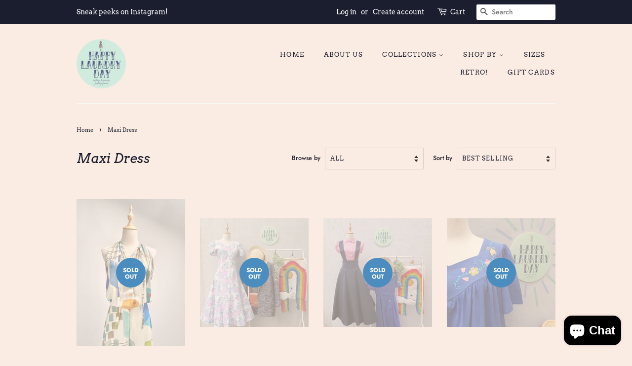

--- FILE ---
content_type: text/html; charset=utf-8
request_url: https://shophappylaundryday.com/collections/maxi-dresses
body_size: 20317
content:
<!doctype html>
<html class="no-js">
<head>

  <!-- Basic page needs ================================================== -->
  <meta charset="utf-8">
  <meta http-equiv="X-UA-Compatible" content="IE=edge,chrome=1">

  
  <link rel="shortcut icon" href="//shophappylaundryday.com/cdn/shop/files/HLD_Logo__8Feb19_32x32.png?v=1614290974" type="image/png" />
  

  <!-- Title and description ================================================== -->
  <title>
  Maxi Dress &ndash; Happy Laundry Day Vintage 
  </title>

  

  <!-- Social meta ================================================== -->
  <!-- /snippets/social-meta-tags.liquid -->




<meta property="og:site_name" content="Happy Laundry Day Vintage ">
<meta property="og:url" content="https://shophappylaundryday.com/collections/maxi-dresses">
<meta property="og:title" content="Maxi Dress">
<meta property="og:type" content="product.group">
<meta property="og:description" content="Vintage clothing and accessories hand-picked and curated by a crazy vintage-bag-lady based in Singapore. We love how vintage transports you into another ear in an instant while still keeping it really fresh and modern. We love vintage prints, silhouettes and  details. Vintage dresses, brooches, bags, shoes + more! ">

<meta property="og:image" content="http://shophappylaundryday.com/cdn/shop/files/HappyLaundryDay_PROMOPIX_1200x1200.jpg?v=1614290951">
<meta property="og:image:secure_url" content="https://shophappylaundryday.com/cdn/shop/files/HappyLaundryDay_PROMOPIX_1200x1200.jpg?v=1614290951">


<meta name="twitter:card" content="summary_large_image">
<meta name="twitter:title" content="Maxi Dress">
<meta name="twitter:description" content="Vintage clothing and accessories hand-picked and curated by a crazy vintage-bag-lady based in Singapore. We love how vintage transports you into another ear in an instant while still keeping it really fresh and modern. We love vintage prints, silhouettes and  details. Vintage dresses, brooches, bags, shoes + more! ">


  <!-- Helpers ================================================== -->
  <link rel="canonical" href="https://shophappylaundryday.com/collections/maxi-dresses">
  <meta name="viewport" content="width=device-width,initial-scale=1">
  <meta name="theme-color" content="#4b8dbe">

  <!-- CSS ================================================== -->
  <link href="//shophappylaundryday.com/cdn/shop/t/6/assets/timber.scss.css?v=61990758226398790451765768373" rel="stylesheet" type="text/css" media="all" />
  <link href="//shophappylaundryday.com/cdn/shop/t/6/assets/theme.scss.css?v=129759050935428123791765768373" rel="stylesheet" type="text/css" media="all" />

  <script>
    window.theme = window.theme || {};

    var theme = {
      strings: {
        addToCart: "Add to Cart",
        soldOut: "Sold Out",
        unavailable: "Unavailable",
        zoomClose: "Close (Esc)",
        zoomPrev: "Previous (Left arrow key)",
        zoomNext: "Next (Right arrow key)",
        addressError: "Error looking up that address",
        addressNoResults: "No results for that address",
        addressQueryLimit: "You have exceeded the Google API usage limit. Consider upgrading to a \u003ca href=\"https:\/\/developers.google.com\/maps\/premium\/usage-limits\"\u003ePremium Plan\u003c\/a\u003e.",
        authError: "There was a problem authenticating your Google Maps API Key."
      },
      settings: {
        // Adding some settings to allow the editor to update correctly when they are changed
        enableWideLayout: false,
        typeAccentTransform: true,
        typeAccentSpacing: true,
        baseFontSize: '14px',
        headerBaseFontSize: '26px',
        accentFontSize: '13px'
      },
      variables: {
        mediaQueryMedium: 'screen and (max-width: 768px)',
        bpSmall: false
      },
      moneyFormat: "${{amount}}"
    }

    document.documentElement.className = document.documentElement.className.replace('no-js', 'supports-js');
  </script>

  <!-- Header hook for plugins ================================================== -->
  <script>window.performance && window.performance.mark && window.performance.mark('shopify.content_for_header.start');</script><meta id="shopify-digital-wallet" name="shopify-digital-wallet" content="/6631817268/digital_wallets/dialog">
<meta name="shopify-checkout-api-token" content="74fd9f8105666dfd8f075defbfc11daf">
<meta id="in-context-paypal-metadata" data-shop-id="6631817268" data-venmo-supported="false" data-environment="production" data-locale="en_US" data-paypal-v4="true" data-currency="SGD">
<link rel="alternate" type="application/atom+xml" title="Feed" href="/collections/maxi-dresses.atom" />
<link rel="next" href="/collections/maxi-dresses?page=2">
<link rel="alternate" type="application/json+oembed" href="https://shophappylaundryday.com/collections/maxi-dresses.oembed">
<script async="async" src="/checkouts/internal/preloads.js?locale=en-SG"></script>
<script id="shopify-features" type="application/json">{"accessToken":"74fd9f8105666dfd8f075defbfc11daf","betas":["rich-media-storefront-analytics"],"domain":"shophappylaundryday.com","predictiveSearch":true,"shopId":6631817268,"locale":"en"}</script>
<script>var Shopify = Shopify || {};
Shopify.shop = "happy-laundry-day-vintage.myshopify.com";
Shopify.locale = "en";
Shopify.currency = {"active":"SGD","rate":"1.0"};
Shopify.country = "SG";
Shopify.theme = {"name":"Minimal","id":36287840308,"schema_name":"Minimal","schema_version":"9.0.3","theme_store_id":380,"role":"main"};
Shopify.theme.handle = "null";
Shopify.theme.style = {"id":null,"handle":null};
Shopify.cdnHost = "shophappylaundryday.com/cdn";
Shopify.routes = Shopify.routes || {};
Shopify.routes.root = "/";</script>
<script type="module">!function(o){(o.Shopify=o.Shopify||{}).modules=!0}(window);</script>
<script>!function(o){function n(){var o=[];function n(){o.push(Array.prototype.slice.apply(arguments))}return n.q=o,n}var t=o.Shopify=o.Shopify||{};t.loadFeatures=n(),t.autoloadFeatures=n()}(window);</script>
<script id="shop-js-analytics" type="application/json">{"pageType":"collection"}</script>
<script defer="defer" async type="module" src="//shophappylaundryday.com/cdn/shopifycloud/shop-js/modules/v2/client.init-shop-cart-sync_C5BV16lS.en.esm.js"></script>
<script defer="defer" async type="module" src="//shophappylaundryday.com/cdn/shopifycloud/shop-js/modules/v2/chunk.common_CygWptCX.esm.js"></script>
<script type="module">
  await import("//shophappylaundryday.com/cdn/shopifycloud/shop-js/modules/v2/client.init-shop-cart-sync_C5BV16lS.en.esm.js");
await import("//shophappylaundryday.com/cdn/shopifycloud/shop-js/modules/v2/chunk.common_CygWptCX.esm.js");

  window.Shopify.SignInWithShop?.initShopCartSync?.({"fedCMEnabled":true,"windoidEnabled":true});

</script>
<script id="__st">var __st={"a":6631817268,"offset":28800,"reqid":"8c05ecc8-e77d-49aa-aa26-4d6b328e6b3b-1768627864","pageurl":"shophappylaundryday.com\/collections\/maxi-dresses","u":"544a79ab45c0","p":"collection","rtyp":"collection","rid":75936235572};</script>
<script>window.ShopifyPaypalV4VisibilityTracking = true;</script>
<script id="captcha-bootstrap">!function(){'use strict';const t='contact',e='account',n='new_comment',o=[[t,t],['blogs',n],['comments',n],[t,'customer']],c=[[e,'customer_login'],[e,'guest_login'],[e,'recover_customer_password'],[e,'create_customer']],r=t=>t.map((([t,e])=>`form[action*='/${t}']:not([data-nocaptcha='true']) input[name='form_type'][value='${e}']`)).join(','),a=t=>()=>t?[...document.querySelectorAll(t)].map((t=>t.form)):[];function s(){const t=[...o],e=r(t);return a(e)}const i='password',u='form_key',d=['recaptcha-v3-token','g-recaptcha-response','h-captcha-response',i],f=()=>{try{return window.sessionStorage}catch{return}},m='__shopify_v',_=t=>t.elements[u];function p(t,e,n=!1){try{const o=window.sessionStorage,c=JSON.parse(o.getItem(e)),{data:r}=function(t){const{data:e,action:n}=t;return t[m]||n?{data:e,action:n}:{data:t,action:n}}(c);for(const[e,n]of Object.entries(r))t.elements[e]&&(t.elements[e].value=n);n&&o.removeItem(e)}catch(o){console.error('form repopulation failed',{error:o})}}const l='form_type',E='cptcha';function T(t){t.dataset[E]=!0}const w=window,h=w.document,L='Shopify',v='ce_forms',y='captcha';let A=!1;((t,e)=>{const n=(g='f06e6c50-85a8-45c8-87d0-21a2b65856fe',I='https://cdn.shopify.com/shopifycloud/storefront-forms-hcaptcha/ce_storefront_forms_captcha_hcaptcha.v1.5.2.iife.js',D={infoText:'Protected by hCaptcha',privacyText:'Privacy',termsText:'Terms'},(t,e,n)=>{const o=w[L][v],c=o.bindForm;if(c)return c(t,g,e,D).then(n);var r;o.q.push([[t,g,e,D],n]),r=I,A||(h.body.append(Object.assign(h.createElement('script'),{id:'captcha-provider',async:!0,src:r})),A=!0)});var g,I,D;w[L]=w[L]||{},w[L][v]=w[L][v]||{},w[L][v].q=[],w[L][y]=w[L][y]||{},w[L][y].protect=function(t,e){n(t,void 0,e),T(t)},Object.freeze(w[L][y]),function(t,e,n,w,h,L){const[v,y,A,g]=function(t,e,n){const i=e?o:[],u=t?c:[],d=[...i,...u],f=r(d),m=r(i),_=r(d.filter((([t,e])=>n.includes(e))));return[a(f),a(m),a(_),s()]}(w,h,L),I=t=>{const e=t.target;return e instanceof HTMLFormElement?e:e&&e.form},D=t=>v().includes(t);t.addEventListener('submit',(t=>{const e=I(t);if(!e)return;const n=D(e)&&!e.dataset.hcaptchaBound&&!e.dataset.recaptchaBound,o=_(e),c=g().includes(e)&&(!o||!o.value);(n||c)&&t.preventDefault(),c&&!n&&(function(t){try{if(!f())return;!function(t){const e=f();if(!e)return;const n=_(t);if(!n)return;const o=n.value;o&&e.removeItem(o)}(t);const e=Array.from(Array(32),(()=>Math.random().toString(36)[2])).join('');!function(t,e){_(t)||t.append(Object.assign(document.createElement('input'),{type:'hidden',name:u})),t.elements[u].value=e}(t,e),function(t,e){const n=f();if(!n)return;const o=[...t.querySelectorAll(`input[type='${i}']`)].map((({name:t})=>t)),c=[...d,...o],r={};for(const[a,s]of new FormData(t).entries())c.includes(a)||(r[a]=s);n.setItem(e,JSON.stringify({[m]:1,action:t.action,data:r}))}(t,e)}catch(e){console.error('failed to persist form',e)}}(e),e.submit())}));const S=(t,e)=>{t&&!t.dataset[E]&&(n(t,e.some((e=>e===t))),T(t))};for(const o of['focusin','change'])t.addEventListener(o,(t=>{const e=I(t);D(e)&&S(e,y())}));const B=e.get('form_key'),M=e.get(l),P=B&&M;t.addEventListener('DOMContentLoaded',(()=>{const t=y();if(P)for(const e of t)e.elements[l].value===M&&p(e,B);[...new Set([...A(),...v().filter((t=>'true'===t.dataset.shopifyCaptcha))])].forEach((e=>S(e,t)))}))}(h,new URLSearchParams(w.location.search),n,t,e,['guest_login'])})(!0,!0)}();</script>
<script integrity="sha256-4kQ18oKyAcykRKYeNunJcIwy7WH5gtpwJnB7kiuLZ1E=" data-source-attribution="shopify.loadfeatures" defer="defer" src="//shophappylaundryday.com/cdn/shopifycloud/storefront/assets/storefront/load_feature-a0a9edcb.js" crossorigin="anonymous"></script>
<script data-source-attribution="shopify.dynamic_checkout.dynamic.init">var Shopify=Shopify||{};Shopify.PaymentButton=Shopify.PaymentButton||{isStorefrontPortableWallets:!0,init:function(){window.Shopify.PaymentButton.init=function(){};var t=document.createElement("script");t.src="https://shophappylaundryday.com/cdn/shopifycloud/portable-wallets/latest/portable-wallets.en.js",t.type="module",document.head.appendChild(t)}};
</script>
<script data-source-attribution="shopify.dynamic_checkout.buyer_consent">
  function portableWalletsHideBuyerConsent(e){var t=document.getElementById("shopify-buyer-consent"),n=document.getElementById("shopify-subscription-policy-button");t&&n&&(t.classList.add("hidden"),t.setAttribute("aria-hidden","true"),n.removeEventListener("click",e))}function portableWalletsShowBuyerConsent(e){var t=document.getElementById("shopify-buyer-consent"),n=document.getElementById("shopify-subscription-policy-button");t&&n&&(t.classList.remove("hidden"),t.removeAttribute("aria-hidden"),n.addEventListener("click",e))}window.Shopify?.PaymentButton&&(window.Shopify.PaymentButton.hideBuyerConsent=portableWalletsHideBuyerConsent,window.Shopify.PaymentButton.showBuyerConsent=portableWalletsShowBuyerConsent);
</script>
<script data-source-attribution="shopify.dynamic_checkout.cart.bootstrap">document.addEventListener("DOMContentLoaded",(function(){function t(){return document.querySelector("shopify-accelerated-checkout-cart, shopify-accelerated-checkout")}if(t())Shopify.PaymentButton.init();else{new MutationObserver((function(e,n){t()&&(Shopify.PaymentButton.init(),n.disconnect())})).observe(document.body,{childList:!0,subtree:!0})}}));
</script>
<link id="shopify-accelerated-checkout-styles" rel="stylesheet" media="screen" href="https://shophappylaundryday.com/cdn/shopifycloud/portable-wallets/latest/accelerated-checkout-backwards-compat.css" crossorigin="anonymous">
<style id="shopify-accelerated-checkout-cart">
        #shopify-buyer-consent {
  margin-top: 1em;
  display: inline-block;
  width: 100%;
}

#shopify-buyer-consent.hidden {
  display: none;
}

#shopify-subscription-policy-button {
  background: none;
  border: none;
  padding: 0;
  text-decoration: underline;
  font-size: inherit;
  cursor: pointer;
}

#shopify-subscription-policy-button::before {
  box-shadow: none;
}

      </style>

<script>window.performance && window.performance.mark && window.performance.mark('shopify.content_for_header.end');</script>

  <script src="//shophappylaundryday.com/cdn/shop/t/6/assets/jquery-2.2.3.min.js?v=58211863146907186831549520976" type="text/javascript"></script>

  <script src="//shophappylaundryday.com/cdn/shop/t/6/assets/lazysizes.min.js?v=177476512571513845041549520976" async="async"></script>

  
  

<script src="https://cdn.shopify.com/extensions/7bc9bb47-adfa-4267-963e-cadee5096caf/inbox-1252/assets/inbox-chat-loader.js" type="text/javascript" defer="defer"></script>
<link href="https://monorail-edge.shopifysvc.com" rel="dns-prefetch">
<script>(function(){if ("sendBeacon" in navigator && "performance" in window) {try {var session_token_from_headers = performance.getEntriesByType('navigation')[0].serverTiming.find(x => x.name == '_s').description;} catch {var session_token_from_headers = undefined;}var session_cookie_matches = document.cookie.match(/_shopify_s=([^;]*)/);var session_token_from_cookie = session_cookie_matches && session_cookie_matches.length === 2 ? session_cookie_matches[1] : "";var session_token = session_token_from_headers || session_token_from_cookie || "";function handle_abandonment_event(e) {var entries = performance.getEntries().filter(function(entry) {return /monorail-edge.shopifysvc.com/.test(entry.name);});if (!window.abandonment_tracked && entries.length === 0) {window.abandonment_tracked = true;var currentMs = Date.now();var navigation_start = performance.timing.navigationStart;var payload = {shop_id: 6631817268,url: window.location.href,navigation_start,duration: currentMs - navigation_start,session_token,page_type: "collection"};window.navigator.sendBeacon("https://monorail-edge.shopifysvc.com/v1/produce", JSON.stringify({schema_id: "online_store_buyer_site_abandonment/1.1",payload: payload,metadata: {event_created_at_ms: currentMs,event_sent_at_ms: currentMs}}));}}window.addEventListener('pagehide', handle_abandonment_event);}}());</script>
<script id="web-pixels-manager-setup">(function e(e,d,r,n,o){if(void 0===o&&(o={}),!Boolean(null===(a=null===(i=window.Shopify)||void 0===i?void 0:i.analytics)||void 0===a?void 0:a.replayQueue)){var i,a;window.Shopify=window.Shopify||{};var t=window.Shopify;t.analytics=t.analytics||{};var s=t.analytics;s.replayQueue=[],s.publish=function(e,d,r){return s.replayQueue.push([e,d,r]),!0};try{self.performance.mark("wpm:start")}catch(e){}var l=function(){var e={modern:/Edge?\/(1{2}[4-9]|1[2-9]\d|[2-9]\d{2}|\d{4,})\.\d+(\.\d+|)|Firefox\/(1{2}[4-9]|1[2-9]\d|[2-9]\d{2}|\d{4,})\.\d+(\.\d+|)|Chrom(ium|e)\/(9{2}|\d{3,})\.\d+(\.\d+|)|(Maci|X1{2}).+ Version\/(15\.\d+|(1[6-9]|[2-9]\d|\d{3,})\.\d+)([,.]\d+|)( \(\w+\)|)( Mobile\/\w+|) Safari\/|Chrome.+OPR\/(9{2}|\d{3,})\.\d+\.\d+|(CPU[ +]OS|iPhone[ +]OS|CPU[ +]iPhone|CPU IPhone OS|CPU iPad OS)[ +]+(15[._]\d+|(1[6-9]|[2-9]\d|\d{3,})[._]\d+)([._]\d+|)|Android:?[ /-](13[3-9]|1[4-9]\d|[2-9]\d{2}|\d{4,})(\.\d+|)(\.\d+|)|Android.+Firefox\/(13[5-9]|1[4-9]\d|[2-9]\d{2}|\d{4,})\.\d+(\.\d+|)|Android.+Chrom(ium|e)\/(13[3-9]|1[4-9]\d|[2-9]\d{2}|\d{4,})\.\d+(\.\d+|)|SamsungBrowser\/([2-9]\d|\d{3,})\.\d+/,legacy:/Edge?\/(1[6-9]|[2-9]\d|\d{3,})\.\d+(\.\d+|)|Firefox\/(5[4-9]|[6-9]\d|\d{3,})\.\d+(\.\d+|)|Chrom(ium|e)\/(5[1-9]|[6-9]\d|\d{3,})\.\d+(\.\d+|)([\d.]+$|.*Safari\/(?![\d.]+ Edge\/[\d.]+$))|(Maci|X1{2}).+ Version\/(10\.\d+|(1[1-9]|[2-9]\d|\d{3,})\.\d+)([,.]\d+|)( \(\w+\)|)( Mobile\/\w+|) Safari\/|Chrome.+OPR\/(3[89]|[4-9]\d|\d{3,})\.\d+\.\d+|(CPU[ +]OS|iPhone[ +]OS|CPU[ +]iPhone|CPU IPhone OS|CPU iPad OS)[ +]+(10[._]\d+|(1[1-9]|[2-9]\d|\d{3,})[._]\d+)([._]\d+|)|Android:?[ /-](13[3-9]|1[4-9]\d|[2-9]\d{2}|\d{4,})(\.\d+|)(\.\d+|)|Mobile Safari.+OPR\/([89]\d|\d{3,})\.\d+\.\d+|Android.+Firefox\/(13[5-9]|1[4-9]\d|[2-9]\d{2}|\d{4,})\.\d+(\.\d+|)|Android.+Chrom(ium|e)\/(13[3-9]|1[4-9]\d|[2-9]\d{2}|\d{4,})\.\d+(\.\d+|)|Android.+(UC? ?Browser|UCWEB|U3)[ /]?(15\.([5-9]|\d{2,})|(1[6-9]|[2-9]\d|\d{3,})\.\d+)\.\d+|SamsungBrowser\/(5\.\d+|([6-9]|\d{2,})\.\d+)|Android.+MQ{2}Browser\/(14(\.(9|\d{2,})|)|(1[5-9]|[2-9]\d|\d{3,})(\.\d+|))(\.\d+|)|K[Aa][Ii]OS\/(3\.\d+|([4-9]|\d{2,})\.\d+)(\.\d+|)/},d=e.modern,r=e.legacy,n=navigator.userAgent;return n.match(d)?"modern":n.match(r)?"legacy":"unknown"}(),u="modern"===l?"modern":"legacy",c=(null!=n?n:{modern:"",legacy:""})[u],f=function(e){return[e.baseUrl,"/wpm","/b",e.hashVersion,"modern"===e.buildTarget?"m":"l",".js"].join("")}({baseUrl:d,hashVersion:r,buildTarget:u}),m=function(e){var d=e.version,r=e.bundleTarget,n=e.surface,o=e.pageUrl,i=e.monorailEndpoint;return{emit:function(e){var a=e.status,t=e.errorMsg,s=(new Date).getTime(),l=JSON.stringify({metadata:{event_sent_at_ms:s},events:[{schema_id:"web_pixels_manager_load/3.1",payload:{version:d,bundle_target:r,page_url:o,status:a,surface:n,error_msg:t},metadata:{event_created_at_ms:s}}]});if(!i)return console&&console.warn&&console.warn("[Web Pixels Manager] No Monorail endpoint provided, skipping logging."),!1;try{return self.navigator.sendBeacon.bind(self.navigator)(i,l)}catch(e){}var u=new XMLHttpRequest;try{return u.open("POST",i,!0),u.setRequestHeader("Content-Type","text/plain"),u.send(l),!0}catch(e){return console&&console.warn&&console.warn("[Web Pixels Manager] Got an unhandled error while logging to Monorail."),!1}}}}({version:r,bundleTarget:l,surface:e.surface,pageUrl:self.location.href,monorailEndpoint:e.monorailEndpoint});try{o.browserTarget=l,function(e){var d=e.src,r=e.async,n=void 0===r||r,o=e.onload,i=e.onerror,a=e.sri,t=e.scriptDataAttributes,s=void 0===t?{}:t,l=document.createElement("script"),u=document.querySelector("head"),c=document.querySelector("body");if(l.async=n,l.src=d,a&&(l.integrity=a,l.crossOrigin="anonymous"),s)for(var f in s)if(Object.prototype.hasOwnProperty.call(s,f))try{l.dataset[f]=s[f]}catch(e){}if(o&&l.addEventListener("load",o),i&&l.addEventListener("error",i),u)u.appendChild(l);else{if(!c)throw new Error("Did not find a head or body element to append the script");c.appendChild(l)}}({src:f,async:!0,onload:function(){if(!function(){var e,d;return Boolean(null===(d=null===(e=window.Shopify)||void 0===e?void 0:e.analytics)||void 0===d?void 0:d.initialized)}()){var d=window.webPixelsManager.init(e)||void 0;if(d){var r=window.Shopify.analytics;r.replayQueue.forEach((function(e){var r=e[0],n=e[1],o=e[2];d.publishCustomEvent(r,n,o)})),r.replayQueue=[],r.publish=d.publishCustomEvent,r.visitor=d.visitor,r.initialized=!0}}},onerror:function(){return m.emit({status:"failed",errorMsg:"".concat(f," has failed to load")})},sri:function(e){var d=/^sha384-[A-Za-z0-9+/=]+$/;return"string"==typeof e&&d.test(e)}(c)?c:"",scriptDataAttributes:o}),m.emit({status:"loading"})}catch(e){m.emit({status:"failed",errorMsg:(null==e?void 0:e.message)||"Unknown error"})}}})({shopId: 6631817268,storefrontBaseUrl: "https://shophappylaundryday.com",extensionsBaseUrl: "https://extensions.shopifycdn.com/cdn/shopifycloud/web-pixels-manager",monorailEndpoint: "https://monorail-edge.shopifysvc.com/unstable/produce_batch",surface: "storefront-renderer",enabledBetaFlags: ["2dca8a86"],webPixelsConfigList: [{"id":"shopify-app-pixel","configuration":"{}","eventPayloadVersion":"v1","runtimeContext":"STRICT","scriptVersion":"0450","apiClientId":"shopify-pixel","type":"APP","privacyPurposes":["ANALYTICS","MARKETING"]},{"id":"shopify-custom-pixel","eventPayloadVersion":"v1","runtimeContext":"LAX","scriptVersion":"0450","apiClientId":"shopify-pixel","type":"CUSTOM","privacyPurposes":["ANALYTICS","MARKETING"]}],isMerchantRequest: false,initData: {"shop":{"name":"Happy Laundry Day Vintage ","paymentSettings":{"currencyCode":"SGD"},"myshopifyDomain":"happy-laundry-day-vintage.myshopify.com","countryCode":"SG","storefrontUrl":"https:\/\/shophappylaundryday.com"},"customer":null,"cart":null,"checkout":null,"productVariants":[],"purchasingCompany":null},},"https://shophappylaundryday.com/cdn","fcfee988w5aeb613cpc8e4bc33m6693e112",{"modern":"","legacy":""},{"shopId":"6631817268","storefrontBaseUrl":"https:\/\/shophappylaundryday.com","extensionBaseUrl":"https:\/\/extensions.shopifycdn.com\/cdn\/shopifycloud\/web-pixels-manager","surface":"storefront-renderer","enabledBetaFlags":"[\"2dca8a86\"]","isMerchantRequest":"false","hashVersion":"fcfee988w5aeb613cpc8e4bc33m6693e112","publish":"custom","events":"[[\"page_viewed\",{}],[\"collection_viewed\",{\"collection\":{\"id\":\"75936235572\",\"title\":\"Maxi Dress\",\"productVariants\":[{\"price\":{\"amount\":99.0,\"currencyCode\":\"SGD\"},\"product\":{\"title\":\"Must Have | Vintage 1960s 1970s Chiffon Halter flowy jumpsuit\",\"vendor\":\"Happy Laundry Day Vintage \",\"id\":\"7285259501666\",\"untranslatedTitle\":\"Must Have | Vintage 1960s 1970s Chiffon Halter flowy jumpsuit\",\"url\":\"\/products\/must-have-vintage-1960s-1970s-chiffon-halter-flowy-jumpsuit\",\"type\":\"Vintage Dress\"},\"id\":\"41683094044770\",\"image\":{\"src\":\"\/\/shophappylaundryday.com\/cdn\/shop\/files\/55977D4D-2667-4EC3-B24E-DCFA2C51C637.jpg?v=1736533554\"},\"sku\":null,\"title\":\"Default Title\",\"untranslatedTitle\":\"Default Title\"},{\"price\":{\"amount\":75.0,\"currencyCode\":\"SGD\"},\"product\":{\"title\":\"SALE! | Pretty in Pink Take 2 | Vintage 1980s Lanz floral sweetheart neckline Tulip sleeves Dress\",\"vendor\":\"Happy Laundry Day Vintage\",\"id\":\"1562843873332\",\"untranslatedTitle\":\"SALE! | Pretty in Pink Take 2 | Vintage 1980s Lanz floral sweetheart neckline Tulip sleeves Dress\",\"url\":\"\/products\/pretty-in-pink-take-2-vintage-1980s-lanz-floral-sweetheart-neckline-tulip-sleeves-dress\",\"type\":\"\"},\"id\":\"14049373356084\",\"image\":{\"src\":\"\/\/shophappylaundryday.com\/cdn\/shop\/products\/145540-433e1ef749f444baa779dbfed01a0832.jpg?v=1571752206\"},\"sku\":\"\",\"title\":\"Default Title\",\"untranslatedTitle\":\"Default Title\"},{\"price\":{\"amount\":83.0,\"currencyCode\":\"SGD\"},\"product\":{\"title\":\"Preppy Heppy | Vintage 1960s 1970s Deep navy blue Pinafore skirt Dress with Removable straps\",\"vendor\":\"Happy Laundry Day Vintage\",\"id\":\"1562854981684\",\"untranslatedTitle\":\"Preppy Heppy | Vintage 1960s 1970s Deep navy blue Pinafore skirt Dress with Removable straps\",\"url\":\"\/products\/preppy-heppy-vintage-1960s-1970s-deep-navy-blue-pinafore-skirt-dress-with-removable-straps\",\"type\":\"\"},\"id\":\"14049388494900\",\"image\":{\"src\":\"\/\/shophappylaundryday.com\/cdn\/shop\/products\/145540-79ea93dc977349e8b4d1e8688f9a228b.jpg?v=1571752224\"},\"sku\":\"\",\"title\":\"Default Title\",\"untranslatedTitle\":\"Default Title\"},{\"price\":{\"amount\":84.0,\"currencyCode\":\"SGD\"},\"product\":{\"title\":\"Cornflowers Florals | Vintage 1970s 1980s Cornflower blue Embroidered flora and Rainbow stripe hem Loose fit Slouchy Dress\",\"vendor\":\"Happy Laundry Day Vintage\",\"id\":\"1562832011316\",\"untranslatedTitle\":\"Cornflowers Florals | Vintage 1970s 1980s Cornflower blue Embroidered flora and Rainbow stripe hem Loose fit Slouchy Dress\",\"url\":\"\/products\/cornflowers-florals\",\"type\":\"\"},\"id\":\"14049351204916\",\"image\":{\"src\":\"\/\/shophappylaundryday.com\/cdn\/shop\/products\/145540-6b21c77bf97b417bb63d5b9828b07c93.jpg?v=1571752191\"},\"sku\":\"\",\"title\":\"Default Title\",\"untranslatedTitle\":\"Default Title\"},{\"price\":{\"amount\":109.0,\"currencyCode\":\"SGD\"},\"product\":{\"title\":\"Hawaiian Royalty | Vintage 1960s\/70s Retro mod Groovy Neon Orange Flower Power Royal Hawaiian Maxi Dress\",\"vendor\":\"Happy Laundry Day Vintage\",\"id\":\"1562849640500\",\"untranslatedTitle\":\"Hawaiian Royalty | Vintage 1960s\/70s Retro mod Groovy Neon Orange Flower Power Royal Hawaiian Maxi Dress\",\"url\":\"\/products\/hawaiian-royalty-vintage-1960s70s-retro-mod-groovy-neon-orange-flower-power-royal-hawaiian-maxi-dress\",\"type\":\"\"},\"id\":\"14049381744692\",\"image\":{\"src\":\"\/\/shophappylaundryday.com\/cdn\/shop\/products\/145540-f40670ccc4fa4f288babf5e31ca11a94.jpg?v=1571752213\"},\"sku\":\"\",\"title\":\"Default Title\",\"untranslatedTitle\":\"Default Title\"},{\"price\":{\"amount\":55.0,\"currencyCode\":\"SGD\"},\"product\":{\"title\":\"Beauty Vines | Vintage 1960s 1970s Hawaiian Designer Strawberry flowers Dark Navy Halter Maxi Dress\",\"vendor\":\"Happy Laundry Day Vintage\",\"id\":\"1562832896052\",\"untranslatedTitle\":\"Beauty Vines | Vintage 1960s 1970s Hawaiian Designer Strawberry flowers Dark Navy Halter Maxi Dress\",\"url\":\"\/products\/beauty-vines\",\"type\":\"\"},\"id\":\"14049352187956\",\"image\":{\"src\":\"\/\/shophappylaundryday.com\/cdn\/shop\/products\/145540-2c51d15356d84a51a1c755ecc0702571.jpg?v=1571752192\"},\"sku\":\"\",\"title\":\"Default Title\",\"untranslatedTitle\":\"Default Title\"},{\"price\":{\"amount\":75.0,\"currencyCode\":\"SGD\"},\"product\":{\"title\":\"Tully | Vintage 1960s 1970s turquoise blue multicolour trim tulip-sleeves maxi dress with pockets\",\"vendor\":\"Happy Laundry Day Vintage \",\"id\":\"7495655882850\",\"untranslatedTitle\":\"Tully | Vintage 1960s 1970s turquoise blue multicolour trim tulip-sleeves maxi dress with pockets\",\"url\":\"\/products\/tully-vintage-1960s-1970s-turquoise-blue-multicolour-trim-tulip-sleeves-maxi-dress-with-pockets\",\"type\":\"\"},\"id\":\"42461930586210\",\"image\":{\"src\":\"\/\/shophappylaundryday.com\/cdn\/shop\/files\/51AE560A-A084-421D-BB66-A4872A7A11E3.jpg?v=1768556036\"},\"sku\":null,\"title\":\"Default Title\",\"untranslatedTitle\":\"Default Title\"},{\"price\":{\"amount\":79.0,\"currencyCode\":\"SGD\"},\"product\":{\"title\":\"Merrill | Vintage 1980s Kay Brandon square check red, orange and blue mid-sleeve dress with pockets\",\"vendor\":\"Happy Laundry Day Vintage \",\"id\":\"7481590480994\",\"untranslatedTitle\":\"Merrill | Vintage 1980s Kay Brandon square check red, orange and blue mid-sleeve dress with pockets\",\"url\":\"\/products\/vintage-1980s-kay-brandon-square-check-red-orange-and-blue-mid-sleeve-dress-with-pockets\",\"type\":\"Vintage Dress\"},\"id\":\"42382738686050\",\"image\":{\"src\":\"\/\/shophappylaundryday.com\/cdn\/shop\/files\/90292B24-0A23-417C-95C6-41EDC10B14D9.jpg?v=1766296120\"},\"sku\":null,\"title\":\"Default Title\",\"untranslatedTitle\":\"Default Title\"},{\"price\":{\"amount\":62.0,\"currencyCode\":\"SGD\"},\"product\":{\"title\":\"Hearts in flight | Vintage 1980s hearts-print dress with Embellished buttons\",\"vendor\":\"Happy Laundry Day Vintage \",\"id\":\"7476226818146\",\"untranslatedTitle\":\"Hearts in flight | Vintage 1980s hearts-print dress with Embellished buttons\",\"url\":\"\/products\/hearts-in-flight-vintage-1980s-hearts-print-dress-with-embellished-buttons\",\"type\":\"Vintage Dress\"},\"id\":\"42365714497634\",\"image\":{\"src\":\"\/\/shophappylaundryday.com\/cdn\/shop\/files\/93926C09-21B0-470F-B6F7-5B4E7F6EDB4A.jpg?v=1765453637\"},\"sku\":null,\"title\":\"Default Title\",\"untranslatedTitle\":\"Default Title\"},{\"price\":{\"amount\":129.0,\"currencyCode\":\"SGD\"},\"product\":{\"title\":\"Must-Have! | Erina | Vintage 1960s 1970s Cherry red Batik long dress ruched shoulder details\",\"vendor\":\"Happy Laundry Day Vintage \",\"id\":\"7378447761506\",\"untranslatedTitle\":\"Must-Have! | Erina | Vintage 1960s 1970s Cherry red Batik long dress ruched shoulder details\",\"url\":\"\/products\/must-have-erina-vintage-1960s-1970s-cherry-red-batik-long-dress-ruched-shoulder-details\",\"type\":\"Vintage Dress\"},\"id\":\"42032672768098\",\"image\":{\"src\":\"\/\/shophappylaundryday.com\/cdn\/shop\/files\/IMG-9940.jpg?v=1751555969\"},\"sku\":null,\"title\":\"Default Title\",\"untranslatedTitle\":\"Default Title\"},{\"price\":{\"amount\":89.0,\"currencyCode\":\"SGD\"},\"product\":{\"title\":\"Frankie | Vintage 1960s 1970s Dashiki Handkerchief sleeves Long maxi Batik print dress\",\"vendor\":\"Happy Laundry Day Vintage \",\"id\":\"7393360674914\",\"untranslatedTitle\":\"Frankie | Vintage 1960s 1970s Dashiki Handkerchief sleeves Long maxi Batik print dress\",\"url\":\"\/products\/frankie-vintage-1960s-1970s-dashiki-handkerchief-sleeves-long-maxi-batik-print-dress\",\"type\":\"Vintage Dress\"},\"id\":\"42079205818466\",\"image\":{\"src\":\"\/\/shophappylaundryday.com\/cdn\/shop\/files\/B08654CD-8FCA-4934-9BBA-D3AE010E82F4.jpg?v=1753540326\"},\"sku\":null,\"title\":\"Default Title\",\"untranslatedTitle\":\"Default Title\"},{\"price\":{\"amount\":83.0,\"currencyCode\":\"SGD\"},\"product\":{\"title\":\"Meryl | Vintage 1970s 1980s Rose floral print Scallop neckline Long Dress\",\"vendor\":\"Happy Laundry Day Vintage\",\"id\":\"1641088581684\",\"untranslatedTitle\":\"Meryl | Vintage 1970s 1980s Rose floral print Scallop neckline Long Dress\",\"url\":\"\/products\/meryl-vintage-1970s-1980s-rose-floral-print-scallop-neckline-long-dress\",\"type\":\"Vintage Dress\"},\"id\":\"14655607275572\",\"image\":{\"src\":\"\/\/shophappylaundryday.com\/cdn\/shop\/products\/imagejpg_7276ad88-7f3f-46a7-9630-a7bb56624826.jpg?v=1571752227\"},\"sku\":\"\",\"title\":\"Default Title\",\"untranslatedTitle\":\"Default Title\"},{\"price\":{\"amount\":109.0,\"currencyCode\":\"SGD\"},\"product\":{\"title\":\"Tiki Kitty | Vintage 1950s 1960s Maxi Halter dress Hawaiian inspired Cocktail Lounge Dress\",\"vendor\":\"Happy Laundry Day Vintage\",\"id\":\"1562849837108\",\"untranslatedTitle\":\"Tiki Kitty | Vintage 1950s 1960s Maxi Halter dress Hawaiian inspired Cocktail Lounge Dress\",\"url\":\"\/products\/tiki-kitty-vintage-1950s-1960s-maxi-halter-dress-hawaiian-inspired-cocktail-lounge-dress\",\"type\":\"\"},\"id\":\"14049382105140\",\"image\":{\"src\":\"\/\/shophappylaundryday.com\/cdn\/shop\/products\/145540-4f9d909baca74bedb58aa15d070c9f1b.jpg?v=1571752214\"},\"sku\":\"\",\"title\":\"Default Title\",\"untranslatedTitle\":\"Default Title\"},{\"price\":{\"amount\":125.0,\"currencyCode\":\"SGD\"},\"product\":{\"title\":\"Summer burning | Vintage 1960s 1970s Plus Size i Flower power Retro mod Maxi Dress\",\"vendor\":\"Happy Laundry Day Vintage\",\"id\":\"1562849869876\",\"untranslatedTitle\":\"Summer burning | Vintage 1960s 1970s Plus Size i Flower power Retro mod Maxi Dress\",\"url\":\"\/products\/summer-burning-vintage-1960s-1970s-plus-size-i-flower-power-retro-mod-maxi-dress\",\"type\":\"\"},\"id\":\"14049382137908\",\"image\":{\"src\":\"\/\/shophappylaundryday.com\/cdn\/shop\/products\/145540-86bdfdda2c564e7183fabc7fc5cfb1ca.jpg?v=1571752214\"},\"sku\":\"\",\"title\":\"Default Title\",\"untranslatedTitle\":\"Default Title\"},{\"price\":{\"amount\":79.0,\"currencyCode\":\"SGD\"},\"product\":{\"title\":\"Rosie | Vintage 1980s 1990s Rose pink white polka dot Midi Jumper Dress\",\"vendor\":\"Happy Laundry Day Vintage\",\"id\":\"1562855899188\",\"untranslatedTitle\":\"Rosie | Vintage 1980s 1990s Rose pink white polka dot Midi Jumper Dress\",\"url\":\"\/products\/rosie-vintage-1980s-1990s-rose-pink-white-polka-dot-midi-jumper-dress\",\"type\":\"\"},\"id\":\"14049389346868\",\"image\":{\"src\":\"\/\/shophappylaundryday.com\/cdn\/shop\/products\/145540-3095e03dc0b44be9898957610d01db01.jpg?v=1571752225\"},\"sku\":\"\",\"title\":\"Default Title\",\"untranslatedTitle\":\"Default Title\"},{\"price\":{\"amount\":75.0,\"currencyCode\":\"SGD\"},\"product\":{\"title\":\"Retro Wheelies | Vintage 1960s 1970s hippie Round wheel retro daisy print Blue Sundress\",\"vendor\":\"Happy Laundry Day Vintage\",\"id\":\"1562823655476\",\"untranslatedTitle\":\"Retro Wheelies | Vintage 1960s 1970s hippie Round wheel retro daisy print Blue Sundress\",\"url\":\"\/products\/retro-wheelies-vintage-1960s-1970s-hippie-round-wheel-retro-daisy-print-blue-sundress\",\"type\":\"\"},\"id\":\"14049340915764\",\"image\":{\"src\":\"\/\/shophappylaundryday.com\/cdn\/shop\/products\/145540-f67f1bf5d9124edf8e5dbb897263781a.jpg?v=1571752182\"},\"sku\":\"\",\"title\":\"Default Title\",\"untranslatedTitle\":\"Default Title\"},{\"price\":{\"amount\":79.0,\"currencyCode\":\"SGD\"},\"product\":{\"title\":\"Odile Black Swan | Vintage 1960s 1970s Black strappy evening gown Dinner gown\",\"vendor\":\"Happy Laundry Day Vintage\",\"id\":\"1562844069940\",\"untranslatedTitle\":\"Odile Black Swan | Vintage 1960s 1970s Black strappy evening gown Dinner gown\",\"url\":\"\/products\/odile-black-swan-vintage-1960s-1970s-black-strappy-evening-gown-dinner-gown\",\"type\":\"\"},\"id\":\"14049374175284\",\"image\":{\"src\":\"\/\/shophappylaundryday.com\/cdn\/shop\/products\/145540-eb811f7ca13241b1837f031901ddf249.jpg?v=1571752206\"},\"sku\":\"\",\"title\":\"Default Title\",\"untranslatedTitle\":\"Default Title\"},{\"price\":{\"amount\":79.0,\"currencyCode\":\"SGD\"},\"product\":{\"title\":\"Friendly giant | Vintage 1980s pastel coral pink lavendar white stripe Loose Jumper Dress\",\"vendor\":\"Happy Laundry Day Vintage\",\"id\":\"1562849214516\",\"untranslatedTitle\":\"Friendly giant | Vintage 1980s pastel coral pink lavendar white stripe Loose Jumper Dress\",\"url\":\"\/products\/friendly-giant-vintage-1980s-pastel-coral-pink-lavendar-white-stripe-loose-jumper-dress\",\"type\":\"\"},\"id\":\"14049381154868\",\"image\":{\"src\":\"\/\/shophappylaundryday.com\/cdn\/shop\/products\/145540-4801a2090007479ab3cf8ac8c55d4b8b.jpg?v=1571752213\"},\"sku\":\"\",\"title\":\"Default Title\",\"untranslatedTitle\":\"Default Title\"},{\"price\":{\"amount\":99.0,\"currencyCode\":\"SGD\"},\"product\":{\"title\":\"Ain''t Got the Blues | Vintage 1960s 1970s Hippie boho chic bohemian style Bell sleeves Kaftan Maxi Dress Frock\",\"vendor\":\"Happy Laundry Day Vintage\",\"id\":\"1562853474356\",\"untranslatedTitle\":\"Ain''t Got the Blues | Vintage 1960s 1970s Hippie boho chic bohemian style Bell sleeves Kaftan Maxi Dress Frock\",\"url\":\"\/products\/aint-got-the-blues-vintage-1960s-1970s-hippie-boho-chic-bohemian-style-bell-sleeves-kaftan-maxi-dress-frock\",\"type\":\"\"},\"id\":\"14049386627124\",\"image\":{\"src\":\"\/\/shophappylaundryday.com\/cdn\/shop\/products\/145540-5b186ed295bf4e3382d00b2f7851ee0b.jpg?v=1571752223\"},\"sku\":\"\",\"title\":\"Default Title\",\"untranslatedTitle\":\"Default Title\"},{\"price\":{\"amount\":109.0,\"currencyCode\":\"SGD\"},\"product\":{\"title\":\"Prettiest on the wall | Vintage 1960s\/70s Retro mod Groovy Neon Floral painting Hawaiian Maxi Dress with pseudo cape\",\"vendor\":\"Happy Laundry Day Vintage\",\"id\":\"1562849673268\",\"untranslatedTitle\":\"Prettiest on the wall | Vintage 1960s\/70s Retro mod Groovy Neon Floral painting Hawaiian Maxi Dress with pseudo cape\",\"url\":\"\/products\/copy-of-hawaiian-royalty-vintage-1960s70s-retro-mod-groovy-neon-orange-flower-power-royal-hawaiian-maxi-dress\",\"type\":\"\"},\"id\":\"14049381777460\",\"image\":{\"src\":\"\/\/shophappylaundryday.com\/cdn\/shop\/products\/145540-e8dcd0159f3045d99c7988066377f151.jpg?v=1571752213\"},\"sku\":\"\",\"title\":\"Default Title\",\"untranslatedTitle\":\"Default Title\"}]}}]]"});</script><script>
  window.ShopifyAnalytics = window.ShopifyAnalytics || {};
  window.ShopifyAnalytics.meta = window.ShopifyAnalytics.meta || {};
  window.ShopifyAnalytics.meta.currency = 'SGD';
  var meta = {"products":[{"id":7285259501666,"gid":"gid:\/\/shopify\/Product\/7285259501666","vendor":"Happy Laundry Day Vintage ","type":"Vintage Dress","handle":"must-have-vintage-1960s-1970s-chiffon-halter-flowy-jumpsuit","variants":[{"id":41683094044770,"price":9900,"name":"Must Have | Vintage 1960s 1970s Chiffon Halter flowy jumpsuit","public_title":null,"sku":null}],"remote":false},{"id":1562843873332,"gid":"gid:\/\/shopify\/Product\/1562843873332","vendor":"Happy Laundry Day Vintage","type":"","handle":"pretty-in-pink-take-2-vintage-1980s-lanz-floral-sweetheart-neckline-tulip-sleeves-dress","variants":[{"id":14049373356084,"price":7500,"name":"SALE! | Pretty in Pink Take 2 | Vintage 1980s Lanz floral sweetheart neckline Tulip sleeves Dress","public_title":null,"sku":""}],"remote":false},{"id":1562854981684,"gid":"gid:\/\/shopify\/Product\/1562854981684","vendor":"Happy Laundry Day Vintage","type":"","handle":"preppy-heppy-vintage-1960s-1970s-deep-navy-blue-pinafore-skirt-dress-with-removable-straps","variants":[{"id":14049388494900,"price":8300,"name":"Preppy Heppy | Vintage 1960s 1970s Deep navy blue Pinafore skirt Dress with Removable straps","public_title":null,"sku":""}],"remote":false},{"id":1562832011316,"gid":"gid:\/\/shopify\/Product\/1562832011316","vendor":"Happy Laundry Day Vintage","type":"","handle":"cornflowers-florals","variants":[{"id":14049351204916,"price":8400,"name":"Cornflowers Florals | Vintage 1970s 1980s Cornflower blue Embroidered flora and Rainbow stripe hem Loose fit Slouchy Dress","public_title":null,"sku":""}],"remote":false},{"id":1562849640500,"gid":"gid:\/\/shopify\/Product\/1562849640500","vendor":"Happy Laundry Day Vintage","type":"","handle":"hawaiian-royalty-vintage-1960s70s-retro-mod-groovy-neon-orange-flower-power-royal-hawaiian-maxi-dress","variants":[{"id":14049381744692,"price":10900,"name":"Hawaiian Royalty | Vintage 1960s\/70s Retro mod Groovy Neon Orange Flower Power Royal Hawaiian Maxi Dress","public_title":null,"sku":""}],"remote":false},{"id":1562832896052,"gid":"gid:\/\/shopify\/Product\/1562832896052","vendor":"Happy Laundry Day Vintage","type":"","handle":"beauty-vines","variants":[{"id":14049352187956,"price":5500,"name":"Beauty Vines | Vintage 1960s 1970s Hawaiian Designer Strawberry flowers Dark Navy Halter Maxi Dress","public_title":null,"sku":""}],"remote":false},{"id":7495655882850,"gid":"gid:\/\/shopify\/Product\/7495655882850","vendor":"Happy Laundry Day Vintage ","type":"","handle":"tully-vintage-1960s-1970s-turquoise-blue-multicolour-trim-tulip-sleeves-maxi-dress-with-pockets","variants":[{"id":42461930586210,"price":7500,"name":"Tully | Vintage 1960s 1970s turquoise blue multicolour trim tulip-sleeves maxi dress with pockets","public_title":null,"sku":null}],"remote":false},{"id":7481590480994,"gid":"gid:\/\/shopify\/Product\/7481590480994","vendor":"Happy Laundry Day Vintage ","type":"Vintage Dress","handle":"vintage-1980s-kay-brandon-square-check-red-orange-and-blue-mid-sleeve-dress-with-pockets","variants":[{"id":42382738686050,"price":7900,"name":"Merrill | Vintage 1980s Kay Brandon square check red, orange and blue mid-sleeve dress with pockets","public_title":null,"sku":null}],"remote":false},{"id":7476226818146,"gid":"gid:\/\/shopify\/Product\/7476226818146","vendor":"Happy Laundry Day Vintage ","type":"Vintage Dress","handle":"hearts-in-flight-vintage-1980s-hearts-print-dress-with-embellished-buttons","variants":[{"id":42365714497634,"price":6200,"name":"Hearts in flight | Vintage 1980s hearts-print dress with Embellished buttons","public_title":null,"sku":null}],"remote":false},{"id":7378447761506,"gid":"gid:\/\/shopify\/Product\/7378447761506","vendor":"Happy Laundry Day Vintage ","type":"Vintage Dress","handle":"must-have-erina-vintage-1960s-1970s-cherry-red-batik-long-dress-ruched-shoulder-details","variants":[{"id":42032672768098,"price":12900,"name":"Must-Have! | Erina | Vintage 1960s 1970s Cherry red Batik long dress ruched shoulder details","public_title":null,"sku":null}],"remote":false},{"id":7393360674914,"gid":"gid:\/\/shopify\/Product\/7393360674914","vendor":"Happy Laundry Day Vintage ","type":"Vintage Dress","handle":"frankie-vintage-1960s-1970s-dashiki-handkerchief-sleeves-long-maxi-batik-print-dress","variants":[{"id":42079205818466,"price":8900,"name":"Frankie | Vintage 1960s 1970s Dashiki Handkerchief sleeves Long maxi Batik print dress","public_title":null,"sku":null}],"remote":false},{"id":1641088581684,"gid":"gid:\/\/shopify\/Product\/1641088581684","vendor":"Happy Laundry Day Vintage","type":"Vintage Dress","handle":"meryl-vintage-1970s-1980s-rose-floral-print-scallop-neckline-long-dress","variants":[{"id":14655607275572,"price":8300,"name":"Meryl | Vintage 1970s 1980s Rose floral print Scallop neckline Long Dress","public_title":null,"sku":""}],"remote":false},{"id":1562849837108,"gid":"gid:\/\/shopify\/Product\/1562849837108","vendor":"Happy Laundry Day Vintage","type":"","handle":"tiki-kitty-vintage-1950s-1960s-maxi-halter-dress-hawaiian-inspired-cocktail-lounge-dress","variants":[{"id":14049382105140,"price":10900,"name":"Tiki Kitty | Vintage 1950s 1960s Maxi Halter dress Hawaiian inspired Cocktail Lounge Dress","public_title":null,"sku":""}],"remote":false},{"id":1562849869876,"gid":"gid:\/\/shopify\/Product\/1562849869876","vendor":"Happy Laundry Day Vintage","type":"","handle":"summer-burning-vintage-1960s-1970s-plus-size-i-flower-power-retro-mod-maxi-dress","variants":[{"id":14049382137908,"price":12500,"name":"Summer burning | Vintage 1960s 1970s Plus Size i Flower power Retro mod Maxi Dress","public_title":null,"sku":""}],"remote":false},{"id":1562855899188,"gid":"gid:\/\/shopify\/Product\/1562855899188","vendor":"Happy Laundry Day Vintage","type":"","handle":"rosie-vintage-1980s-1990s-rose-pink-white-polka-dot-midi-jumper-dress","variants":[{"id":14049389346868,"price":7900,"name":"Rosie | Vintage 1980s 1990s Rose pink white polka dot Midi Jumper Dress","public_title":null,"sku":""}],"remote":false},{"id":1562823655476,"gid":"gid:\/\/shopify\/Product\/1562823655476","vendor":"Happy Laundry Day Vintage","type":"","handle":"retro-wheelies-vintage-1960s-1970s-hippie-round-wheel-retro-daisy-print-blue-sundress","variants":[{"id":14049340915764,"price":7500,"name":"Retro Wheelies | Vintage 1960s 1970s hippie Round wheel retro daisy print Blue Sundress","public_title":null,"sku":""}],"remote":false},{"id":1562844069940,"gid":"gid:\/\/shopify\/Product\/1562844069940","vendor":"Happy Laundry Day Vintage","type":"","handle":"odile-black-swan-vintage-1960s-1970s-black-strappy-evening-gown-dinner-gown","variants":[{"id":14049374175284,"price":7900,"name":"Odile Black Swan | Vintage 1960s 1970s Black strappy evening gown Dinner gown","public_title":null,"sku":""}],"remote":false},{"id":1562849214516,"gid":"gid:\/\/shopify\/Product\/1562849214516","vendor":"Happy Laundry Day Vintage","type":"","handle":"friendly-giant-vintage-1980s-pastel-coral-pink-lavendar-white-stripe-loose-jumper-dress","variants":[{"id":14049381154868,"price":7900,"name":"Friendly giant | Vintage 1980s pastel coral pink lavendar white stripe Loose Jumper Dress","public_title":null,"sku":""}],"remote":false},{"id":1562853474356,"gid":"gid:\/\/shopify\/Product\/1562853474356","vendor":"Happy Laundry Day Vintage","type":"","handle":"aint-got-the-blues-vintage-1960s-1970s-hippie-boho-chic-bohemian-style-bell-sleeves-kaftan-maxi-dress-frock","variants":[{"id":14049386627124,"price":9900,"name":"Ain''t Got the Blues | Vintage 1960s 1970s Hippie boho chic bohemian style Bell sleeves Kaftan Maxi Dress Frock","public_title":null,"sku":""}],"remote":false},{"id":1562849673268,"gid":"gid:\/\/shopify\/Product\/1562849673268","vendor":"Happy Laundry Day Vintage","type":"","handle":"copy-of-hawaiian-royalty-vintage-1960s70s-retro-mod-groovy-neon-orange-flower-power-royal-hawaiian-maxi-dress","variants":[{"id":14049381777460,"price":10900,"name":"Prettiest on the wall | Vintage 1960s\/70s Retro mod Groovy Neon Floral painting Hawaiian Maxi Dress with pseudo cape","public_title":null,"sku":""}],"remote":false}],"page":{"pageType":"collection","resourceType":"collection","resourceId":75936235572,"requestId":"8c05ecc8-e77d-49aa-aa26-4d6b328e6b3b-1768627864"}};
  for (var attr in meta) {
    window.ShopifyAnalytics.meta[attr] = meta[attr];
  }
</script>
<script class="analytics">
  (function () {
    var customDocumentWrite = function(content) {
      var jquery = null;

      if (window.jQuery) {
        jquery = window.jQuery;
      } else if (window.Checkout && window.Checkout.$) {
        jquery = window.Checkout.$;
      }

      if (jquery) {
        jquery('body').append(content);
      }
    };

    var hasLoggedConversion = function(token) {
      if (token) {
        return document.cookie.indexOf('loggedConversion=' + token) !== -1;
      }
      return false;
    }

    var setCookieIfConversion = function(token) {
      if (token) {
        var twoMonthsFromNow = new Date(Date.now());
        twoMonthsFromNow.setMonth(twoMonthsFromNow.getMonth() + 2);

        document.cookie = 'loggedConversion=' + token + '; expires=' + twoMonthsFromNow;
      }
    }

    var trekkie = window.ShopifyAnalytics.lib = window.trekkie = window.trekkie || [];
    if (trekkie.integrations) {
      return;
    }
    trekkie.methods = [
      'identify',
      'page',
      'ready',
      'track',
      'trackForm',
      'trackLink'
    ];
    trekkie.factory = function(method) {
      return function() {
        var args = Array.prototype.slice.call(arguments);
        args.unshift(method);
        trekkie.push(args);
        return trekkie;
      };
    };
    for (var i = 0; i < trekkie.methods.length; i++) {
      var key = trekkie.methods[i];
      trekkie[key] = trekkie.factory(key);
    }
    trekkie.load = function(config) {
      trekkie.config = config || {};
      trekkie.config.initialDocumentCookie = document.cookie;
      var first = document.getElementsByTagName('script')[0];
      var script = document.createElement('script');
      script.type = 'text/javascript';
      script.onerror = function(e) {
        var scriptFallback = document.createElement('script');
        scriptFallback.type = 'text/javascript';
        scriptFallback.onerror = function(error) {
                var Monorail = {
      produce: function produce(monorailDomain, schemaId, payload) {
        var currentMs = new Date().getTime();
        var event = {
          schema_id: schemaId,
          payload: payload,
          metadata: {
            event_created_at_ms: currentMs,
            event_sent_at_ms: currentMs
          }
        };
        return Monorail.sendRequest("https://" + monorailDomain + "/v1/produce", JSON.stringify(event));
      },
      sendRequest: function sendRequest(endpointUrl, payload) {
        // Try the sendBeacon API
        if (window && window.navigator && typeof window.navigator.sendBeacon === 'function' && typeof window.Blob === 'function' && !Monorail.isIos12()) {
          var blobData = new window.Blob([payload], {
            type: 'text/plain'
          });

          if (window.navigator.sendBeacon(endpointUrl, blobData)) {
            return true;
          } // sendBeacon was not successful

        } // XHR beacon

        var xhr = new XMLHttpRequest();

        try {
          xhr.open('POST', endpointUrl);
          xhr.setRequestHeader('Content-Type', 'text/plain');
          xhr.send(payload);
        } catch (e) {
          console.log(e);
        }

        return false;
      },
      isIos12: function isIos12() {
        return window.navigator.userAgent.lastIndexOf('iPhone; CPU iPhone OS 12_') !== -1 || window.navigator.userAgent.lastIndexOf('iPad; CPU OS 12_') !== -1;
      }
    };
    Monorail.produce('monorail-edge.shopifysvc.com',
      'trekkie_storefront_load_errors/1.1',
      {shop_id: 6631817268,
      theme_id: 36287840308,
      app_name: "storefront",
      context_url: window.location.href,
      source_url: "//shophappylaundryday.com/cdn/s/trekkie.storefront.cd680fe47e6c39ca5d5df5f0a32d569bc48c0f27.min.js"});

        };
        scriptFallback.async = true;
        scriptFallback.src = '//shophappylaundryday.com/cdn/s/trekkie.storefront.cd680fe47e6c39ca5d5df5f0a32d569bc48c0f27.min.js';
        first.parentNode.insertBefore(scriptFallback, first);
      };
      script.async = true;
      script.src = '//shophappylaundryday.com/cdn/s/trekkie.storefront.cd680fe47e6c39ca5d5df5f0a32d569bc48c0f27.min.js';
      first.parentNode.insertBefore(script, first);
    };
    trekkie.load(
      {"Trekkie":{"appName":"storefront","development":false,"defaultAttributes":{"shopId":6631817268,"isMerchantRequest":null,"themeId":36287840308,"themeCityHash":"17446704356868579732","contentLanguage":"en","currency":"SGD","eventMetadataId":"a77684cf-e83b-46c3-ab78-14980ccbea9d"},"isServerSideCookieWritingEnabled":true,"monorailRegion":"shop_domain","enabledBetaFlags":["65f19447"]},"Session Attribution":{},"S2S":{"facebookCapiEnabled":false,"source":"trekkie-storefront-renderer","apiClientId":580111}}
    );

    var loaded = false;
    trekkie.ready(function() {
      if (loaded) return;
      loaded = true;

      window.ShopifyAnalytics.lib = window.trekkie;

      var originalDocumentWrite = document.write;
      document.write = customDocumentWrite;
      try { window.ShopifyAnalytics.merchantGoogleAnalytics.call(this); } catch(error) {};
      document.write = originalDocumentWrite;

      window.ShopifyAnalytics.lib.page(null,{"pageType":"collection","resourceType":"collection","resourceId":75936235572,"requestId":"8c05ecc8-e77d-49aa-aa26-4d6b328e6b3b-1768627864","shopifyEmitted":true});

      var match = window.location.pathname.match(/checkouts\/(.+)\/(thank_you|post_purchase)/)
      var token = match? match[1]: undefined;
      if (!hasLoggedConversion(token)) {
        setCookieIfConversion(token);
        window.ShopifyAnalytics.lib.track("Viewed Product Category",{"currency":"SGD","category":"Collection: maxi-dresses","collectionName":"maxi-dresses","collectionId":75936235572,"nonInteraction":true},undefined,undefined,{"shopifyEmitted":true});
      }
    });


        var eventsListenerScript = document.createElement('script');
        eventsListenerScript.async = true;
        eventsListenerScript.src = "//shophappylaundryday.com/cdn/shopifycloud/storefront/assets/shop_events_listener-3da45d37.js";
        document.getElementsByTagName('head')[0].appendChild(eventsListenerScript);

})();</script>
<script
  defer
  src="https://shophappylaundryday.com/cdn/shopifycloud/perf-kit/shopify-perf-kit-3.0.4.min.js"
  data-application="storefront-renderer"
  data-shop-id="6631817268"
  data-render-region="gcp-us-central1"
  data-page-type="collection"
  data-theme-instance-id="36287840308"
  data-theme-name="Minimal"
  data-theme-version="9.0.3"
  data-monorail-region="shop_domain"
  data-resource-timing-sampling-rate="10"
  data-shs="true"
  data-shs-beacon="true"
  data-shs-export-with-fetch="true"
  data-shs-logs-sample-rate="1"
  data-shs-beacon-endpoint="https://shophappylaundryday.com/api/collect"
></script>
</head>

<body id="maxi-dress" class="template-collection" >

  <div id="shopify-section-header" class="shopify-section"><style>
  .logo__image-wrapper {
    max-width: 100px;
  }
  /*================= If logo is above navigation ================== */
  

  /*============ If logo is on the same line as navigation ============ */
  
    .site-header .grid--full {
      border-bottom: 1px solid #faf9f7;
      padding-bottom: 30px;
    }
  


  
    @media screen and (min-width: 769px) {
      .site-nav {
        text-align: right!important;
      }
    }
  
</style>

<div data-section-id="header" data-section-type="header-section">
  <div class="header-bar">
    <div class="wrapper medium-down--hide">
      <div class="post-large--display-table">

        
          <div class="header-bar__left post-large--display-table-cell">

            

            

            
              <div class="header-bar__module header-bar__message">
                
                  <a href="https://instagram.com/happylaundryday">
                
                  Sneak peeks on Instagram!
                
                  </a>
                
              </div>
            

          </div>
        

        <div class="header-bar__right post-large--display-table-cell">

          
            <ul class="header-bar__module header-bar__module--list">
              
                <li>
                  <a href="/account/login" id="customer_login_link">Log in</a>
                </li>
                <li>or</li>
                <li>
                  <a href="/account/register" id="customer_register_link">Create account</a>
                </li>
              
            </ul>
          

          <div class="header-bar__module">
            <span class="header-bar__sep" aria-hidden="true"></span>
            <a href="/cart" class="cart-page-link">
              <span class="icon icon-cart header-bar__cart-icon" aria-hidden="true"></span>
            </a>
          </div>

          <div class="header-bar__module">
            <a href="/cart" class="cart-page-link">
              Cart
              <span class="cart-count header-bar__cart-count hidden-count">0</span>
            </a>
          </div>

          
            
              <div class="header-bar__module header-bar__search">
                


  <form action="/search" method="get" class="header-bar__search-form clearfix" role="search">
    
    <button type="submit" class="btn btn--search icon-fallback-text header-bar__search-submit">
      <span class="icon icon-search" aria-hidden="true"></span>
      <span class="fallback-text">Search</span>
    </button>
    <input type="search" name="q" value="" aria-label="Search" class="header-bar__search-input" placeholder="Search">
  </form>


              </div>
            
          

        </div>
      </div>
    </div>

    <div class="wrapper post-large--hide announcement-bar--mobile">
      
        
          <a href="https://instagram.com/happylaundryday">
        
          <span>Sneak peeks on Instagram!</span>
        
          </a>
        
      
    </div>

    <div class="wrapper post-large--hide">
      
        <button type="button" class="mobile-nav-trigger" id="MobileNavTrigger" aria-controls="MobileNav" aria-expanded="false">
          <span class="icon icon-hamburger" aria-hidden="true"></span>
          Menu
        </button>
      
      <a href="/cart" class="cart-page-link mobile-cart-page-link">
        <span class="icon icon-cart header-bar__cart-icon" aria-hidden="true"></span>
        Cart <span class="cart-count hidden-count">0</span>
      </a>
    </div>
    <nav role="navigation">
  <ul id="MobileNav" class="mobile-nav post-large--hide">
    
      
        <li class="mobile-nav__link">
          <a
            href="/"
            class="mobile-nav"
            >
            Home
          </a>
        </li>
      
    
      
        <li class="mobile-nav__link">
          <a
            href="/pages/about-us"
            class="mobile-nav"
            >
            About us 
          </a>
        </li>
      
    
      
        
        <li class="mobile-nav__link" aria-haspopup="true">
          <a
            href="#"
            class="mobile-nav__sublist-trigger"
            aria-controls="MobileNav-Parent-3"
            aria-expanded="false">
            Collections
            <span class="icon-fallback-text mobile-nav__sublist-expand" aria-hidden="true">
  <span class="icon icon-plus" aria-hidden="true"></span>
  <span class="fallback-text">+</span>
</span>
<span class="icon-fallback-text mobile-nav__sublist-contract" aria-hidden="true">
  <span class="icon icon-minus" aria-hidden="true"></span>
  <span class="fallback-text">-</span>
</span>

          </a>
          <ul
            id="MobileNav-Parent-3"
            class="mobile-nav__sublist">
            
            
              
                <li class="mobile-nav__sublist-link">
                  <a
                    href="/collections/must-haves/Must-Have"
                    >
                    Must-Have
                  </a>
                </li>
              
            
              
                <li class="mobile-nav__sublist-link">
                  <a
                    href="/collections/sale"
                    >
                    Sale 
                  </a>
                </li>
              
            
              
                <li class="mobile-nav__sublist-link">
                  <a
                    href="/collections/sold"
                    >
                    Sold 
                  </a>
                </li>
              
            
              
                
                <li class="mobile-nav__sublist-link">
                  <a
                    href="/collections/dress"
                    class="mobile-nav__sublist-trigger"
                    aria-controls="MobileNav-Child-3-4"
                    aria-expanded="false"
                    >
                    Dress
                    <span class="icon-fallback-text mobile-nav__sublist-expand" aria-hidden="true">
  <span class="icon icon-plus" aria-hidden="true"></span>
  <span class="fallback-text">+</span>
</span>
<span class="icon-fallback-text mobile-nav__sublist-contract" aria-hidden="true">
  <span class="icon icon-minus" aria-hidden="true"></span>
  <span class="fallback-text">-</span>
</span>

                  </a>
                  <ul
                    id="MobileNav-Child-3-4"
                    class="mobile-nav__sublist mobile-nav__sublist--grandchilds">
                    
                      <li class="mobile-nav__sublist-link">
                        <a
                          href="/collections/dress"
                          >
                          All Dresses
                        </a>
                      </li>
                    
                      <li class="mobile-nav__sublist-link">
                        <a
                          href="/collections/maxi-dresses"
                          aria-current="page">
                          Maxi Dress
                        </a>
                      </li>
                    
                      <li class="mobile-nav__sublist-link">
                        <a
                          href="/collections/midi-dresses"
                          >
                          Midi Dress
                        </a>
                      </li>
                    
                      <li class="mobile-nav__sublist-link">
                        <a
                          href="/collections/short-dress"
                          >
                          Short Dress
                        </a>
                      </li>
                    
                  </ul>
                </li>
              
            
              
                
                <li class="mobile-nav__sublist-link">
                  <a
                    href="/collections/tops"
                    class="mobile-nav__sublist-trigger"
                    aria-controls="MobileNav-Child-3-5"
                    aria-expanded="false"
                    >
                    Tops 
                    <span class="icon-fallback-text mobile-nav__sublist-expand" aria-hidden="true">
  <span class="icon icon-plus" aria-hidden="true"></span>
  <span class="fallback-text">+</span>
</span>
<span class="icon-fallback-text mobile-nav__sublist-contract" aria-hidden="true">
  <span class="icon icon-minus" aria-hidden="true"></span>
  <span class="fallback-text">-</span>
</span>

                  </a>
                  <ul
                    id="MobileNav-Child-3-5"
                    class="mobile-nav__sublist mobile-nav__sublist--grandchilds">
                    
                      <li class="mobile-nav__sublist-link">
                        <a
                          href="/collections/sweaters-cardigans"
                          >
                          Sweater &amp; Cardigan
                        </a>
                      </li>
                    
                      <li class="mobile-nav__sublist-link">
                        <a
                          href="/collections/summer-tops"
                          >
                          Summer Tops 
                        </a>
                      </li>
                    
                      <li class="mobile-nav__sublist-link">
                        <a
                          href="/collections/jackets-kimonos"
                          >
                          Jacket &amp; Kimono
                        </a>
                      </li>
                    
                      <li class="mobile-nav__sublist-link">
                        <a
                          href="/collections/blouse-shirt"
                          >
                          Blouse &amp; shirt 
                        </a>
                      </li>
                    
                  </ul>
                </li>
              
            
              
                
                <li class="mobile-nav__sublist-link">
                  <a
                    href="/collections/bottoms"
                    class="mobile-nav__sublist-trigger"
                    aria-controls="MobileNav-Child-3-6"
                    aria-expanded="false"
                    >
                    Bottoms 
                    <span class="icon-fallback-text mobile-nav__sublist-expand" aria-hidden="true">
  <span class="icon icon-plus" aria-hidden="true"></span>
  <span class="fallback-text">+</span>
</span>
<span class="icon-fallback-text mobile-nav__sublist-contract" aria-hidden="true">
  <span class="icon icon-minus" aria-hidden="true"></span>
  <span class="fallback-text">-</span>
</span>

                  </a>
                  <ul
                    id="MobileNav-Child-3-6"
                    class="mobile-nav__sublist mobile-nav__sublist--grandchilds">
                    
                      <li class="mobile-nav__sublist-link">
                        <a
                          href="/collections/culottes"
                          >
                          Culotte
                        </a>
                      </li>
                    
                      <li class="mobile-nav__sublist-link">
                        <a
                          href="/collections/skirts"
                          >
                          Skirt
                        </a>
                      </li>
                    
                  </ul>
                </li>
              
            
              
                
                <li class="mobile-nav__sublist-link">
                  <a
                    href="/collections/dresses"
                    class="mobile-nav__sublist-trigger"
                    aria-controls="MobileNav-Child-3-7"
                    aria-expanded="false"
                    >
                    One-piece
                    <span class="icon-fallback-text mobile-nav__sublist-expand" aria-hidden="true">
  <span class="icon icon-plus" aria-hidden="true"></span>
  <span class="fallback-text">+</span>
</span>
<span class="icon-fallback-text mobile-nav__sublist-contract" aria-hidden="true">
  <span class="icon icon-minus" aria-hidden="true"></span>
  <span class="fallback-text">-</span>
</span>

                  </a>
                  <ul
                    id="MobileNav-Child-3-7"
                    class="mobile-nav__sublist mobile-nav__sublist--grandchilds">
                    
                      <li class="mobile-nav__sublist-link">
                        <a
                          href="/collections/jumpsuits"
                          >
                          Jumpsuit
                        </a>
                      </li>
                    
                      <li class="mobile-nav__sublist-link">
                        <a
                          href="/collections/rompers"
                          >
                          Romper
                        </a>
                      </li>
                    
                  </ul>
                </li>
              
            
              
                
                <li class="mobile-nav__sublist-link">
                  <a
                    href="/collections/accessories"
                    class="mobile-nav__sublist-trigger"
                    aria-controls="MobileNav-Child-3-8"
                    aria-expanded="false"
                    >
                    Accessories
                    <span class="icon-fallback-text mobile-nav__sublist-expand" aria-hidden="true">
  <span class="icon icon-plus" aria-hidden="true"></span>
  <span class="fallback-text">+</span>
</span>
<span class="icon-fallback-text mobile-nav__sublist-contract" aria-hidden="true">
  <span class="icon icon-minus" aria-hidden="true"></span>
  <span class="fallback-text">-</span>
</span>

                  </a>
                  <ul
                    id="MobileNav-Child-3-8"
                    class="mobile-nav__sublist mobile-nav__sublist--grandchilds">
                    
                      <li class="mobile-nav__sublist-link">
                        <a
                          href="/collections/brooches"
                          >
                          Brooch 
                        </a>
                      </li>
                    
                      <li class="mobile-nav__sublist-link">
                        <a
                          href="/collections/bags"
                          >
                          Bag
                        </a>
                      </li>
                    
                      <li class="mobile-nav__sublist-link">
                        <a
                          href="/collections/shoes"
                          >
                          Accessories
                        </a>
                      </li>
                    
                      <li class="mobile-nav__sublist-link">
                        <a
                          href="/collections/necklace"
                          >
                          Necklace
                        </a>
                      </li>
                    
                      <li class="mobile-nav__sublist-link">
                        <a
                          href="/collections/earrings"
                          >
                          Earrings 
                        </a>
                      </li>
                    
                  </ul>
                </li>
              
            
          </ul>
        </li>
      
    
      
        
        <li class="mobile-nav__link" aria-haspopup="true">
          <a
            href="#"
            class="mobile-nav__sublist-trigger"
            aria-controls="MobileNav-Parent-4"
            aria-expanded="false">
            Shop by  
            <span class="icon-fallback-text mobile-nav__sublist-expand" aria-hidden="true">
  <span class="icon icon-plus" aria-hidden="true"></span>
  <span class="fallback-text">+</span>
</span>
<span class="icon-fallback-text mobile-nav__sublist-contract" aria-hidden="true">
  <span class="icon icon-minus" aria-hidden="true"></span>
  <span class="fallback-text">-</span>
</span>

          </a>
          <ul
            id="MobileNav-Parent-4"
            class="mobile-nav__sublist">
            
            
              
                
                <li class="mobile-nav__sublist-link">
                  <a
                    href="#"
                    class="mobile-nav__sublist-trigger"
                    aria-controls="MobileNav-Child-4-1"
                    aria-expanded="false"
                    >
                    Shop by Color 
                    <span class="icon-fallback-text mobile-nav__sublist-expand" aria-hidden="true">
  <span class="icon icon-plus" aria-hidden="true"></span>
  <span class="fallback-text">+</span>
</span>
<span class="icon-fallback-text mobile-nav__sublist-contract" aria-hidden="true">
  <span class="icon icon-minus" aria-hidden="true"></span>
  <span class="fallback-text">-</span>
</span>

                  </a>
                  <ul
                    id="MobileNav-Child-4-1"
                    class="mobile-nav__sublist mobile-nav__sublist--grandchilds">
                    
                      <li class="mobile-nav__sublist-link">
                        <a
                          href="/collections/yellow-orange"
                          >
                          Warm 
                        </a>
                      </li>
                    
                      <li class="mobile-nav__sublist-link">
                        <a
                          href="/collections/green"
                          >
                          Cool 
                        </a>
                      </li>
                    
                      <li class="mobile-nav__sublist-link">
                        <a
                          href="/collections/indigo"
                          >
                          Indigo 
                        </a>
                      </li>
                    
                      <li class="mobile-nav__sublist-link">
                        <a
                          href="/collections/black-white"
                          >
                          Black &amp; White 
                        </a>
                      </li>
                    
                      <li class="mobile-nav__sublist-link">
                        <a
                          href="/collections/neutral"
                          >
                          Neutral 
                        </a>
                      </li>
                    
                      <li class="mobile-nav__sublist-link">
                        <a
                          href="/collections/multi-color"
                          >
                          Multi
                        </a>
                      </li>
                    
                  </ul>
                </li>
              
            
              
                
                <li class="mobile-nav__sublist-link">
                  <a
                    href="#"
                    class="mobile-nav__sublist-trigger"
                    aria-controls="MobileNav-Child-4-2"
                    aria-expanded="false"
                    >
                    Shop by Size
                    <span class="icon-fallback-text mobile-nav__sublist-expand" aria-hidden="true">
  <span class="icon icon-plus" aria-hidden="true"></span>
  <span class="fallback-text">+</span>
</span>
<span class="icon-fallback-text mobile-nav__sublist-contract" aria-hidden="true">
  <span class="icon icon-minus" aria-hidden="true"></span>
  <span class="fallback-text">-</span>
</span>

                  </a>
                  <ul
                    id="MobileNav-Child-4-2"
                    class="mobile-nav__sublist mobile-nav__sublist--grandchilds">
                    
                      <li class="mobile-nav__sublist-link">
                        <a
                          href="/collections/xs-s"
                          >
                          XS - S 
                        </a>
                      </li>
                    
                      <li class="mobile-nav__sublist-link">
                        <a
                          href="/collections/s-m"
                          >
                          S - M 
                        </a>
                      </li>
                    
                      <li class="mobile-nav__sublist-link">
                        <a
                          href="/collections/m-l"
                          >
                          M - L 
                        </a>
                      </li>
                    
                      <li class="mobile-nav__sublist-link">
                        <a
                          href="/collections/l-xl"
                          >
                          L - XL
                        </a>
                      </li>
                    
                  </ul>
                </li>
              
            
          </ul>
        </li>
      
    
      
        <li class="mobile-nav__link">
          <a
            href="/pages/sizing-chart"
            class="mobile-nav"
            >
            Sizes
          </a>
        </li>
      
    
      
        <li class="mobile-nav__link">
          <a
            href="/pages/payment-shipping"
            class="mobile-nav"
            >
            Retro!
          </a>
        </li>
      
    
      
        <li class="mobile-nav__link">
          <a
            href="/products/10-happy-laundry-day-gift-card"
            class="mobile-nav"
            >
            Gift cards
          </a>
        </li>
      
    

    
      
        <li class="mobile-nav__link">
          <a href="/account/login" id="customer_login_link">Log in</a>
        </li>
        <li class="mobile-nav__link">
          <a href="/account/register" id="customer_register_link">Create account</a>
        </li>
      
    

    <li class="mobile-nav__link">
      
        <div class="header-bar__module header-bar__search">
          


  <form action="/search" method="get" class="header-bar__search-form clearfix" role="search">
    
    <button type="submit" class="btn btn--search icon-fallback-text header-bar__search-submit">
      <span class="icon icon-search" aria-hidden="true"></span>
      <span class="fallback-text">Search</span>
    </button>
    <input type="search" name="q" value="" aria-label="Search" class="header-bar__search-input" placeholder="Search">
  </form>


        </div>
      
    </li>
  </ul>
</nav>

  </div>

  <header class="site-header" role="banner">
    <div class="wrapper">

      
        <div class="grid--full post-large--display-table">
          <div class="grid__item post-large--one-third post-large--display-table-cell">
            
              <div class="h1 site-header__logo" itemscope itemtype="http://schema.org/Organization">
            
              
                <noscript>
                  
                  <div class="logo__image-wrapper">
                    <img src="//shophappylaundryday.com/cdn/shop/files/HLD_Logo__8Feb19_100x.png?v=1614290974" alt="Happy Laundry Day Vintage " />
                  </div>
                </noscript>
                <div class="logo__image-wrapper supports-js">
                  <a href="/" itemprop="url" style="padding-top:100.0%;">
                    
                    <img class="logo__image lazyload"
                         src="//shophappylaundryday.com/cdn/shop/files/HLD_Logo__8Feb19_300x300.png?v=1614290974"
                         data-src="//shophappylaundryday.com/cdn/shop/files/HLD_Logo__8Feb19_{width}x.png?v=1614290974"
                         data-widths="[120, 180, 360, 540, 720, 900, 1080, 1296, 1512, 1728, 1944, 2048]"
                         data-aspectratio="1.0"
                         data-sizes="auto"
                         alt="Happy Laundry Day Vintage "
                         itemprop="logo">
                  </a>
                </div>
              
            
              </div>
            
          </div>
          <div class="grid__item post-large--two-thirds post-large--display-table-cell medium-down--hide">
            
<nav>
  <ul class="site-nav" id="AccessibleNav">
    
      
        <li>
          <a
            href="/"
            class="site-nav__link"
            data-meganav-type="child"
            >
              Home
          </a>
        </li>
      
    
      
        <li>
          <a
            href="/pages/about-us"
            class="site-nav__link"
            data-meganav-type="child"
            >
              About us 
          </a>
        </li>
      
    
      
      
        <li 
          class="site-nav--has-dropdown "
          aria-haspopup="true">
          <a
            href="#"
            class="site-nav__link"
            data-meganav-type="parent"
            aria-controls="MenuParent-3"
            aria-expanded="false"
            >
              Collections
              <span class="icon icon-arrow-down" aria-hidden="true"></span>
          </a>
          <ul
            id="MenuParent-3"
            class="site-nav__dropdown site-nav--has-grandchildren"
            data-meganav-dropdown>
            
              
                <li>
                  <a
                    href="/collections/must-haves/Must-Have"
                    class="site-nav__link"
                    data-meganav-type="child"
                    
                    tabindex="-1">
                      Must-Have
                  </a>
                </li>
              
            
              
                <li>
                  <a
                    href="/collections/sale"
                    class="site-nav__link"
                    data-meganav-type="child"
                    
                    tabindex="-1">
                      Sale 
                  </a>
                </li>
              
            
              
                <li>
                  <a
                    href="/collections/sold"
                    class="site-nav__link"
                    data-meganav-type="child"
                    
                    tabindex="-1">
                      Sold 
                  </a>
                </li>
              
            
              
              
                <li
                  class="site-nav--has-dropdown site-nav--has-dropdown-grandchild "
                  aria-haspopup="true">
                  <a
                    href="/collections/dress"
                    class="site-nav__link"
                    aria-controls="MenuChildren-3-4"
                    data-meganav-type="parent"
                    
                    tabindex="-1">
                      Dress
                      <span class="icon icon-arrow-down" aria-hidden="true"></span>
                  </a>
                  <ul
                    id="MenuChildren-3-4"
                    class="site-nav__dropdown-grandchild"
                    data-meganav-dropdown>
                    
                      <li>
                        <a 
                          href="/collections/dress"
                          class="site-nav__link"
                          data-meganav-type="child"
                          
                          tabindex="-1">
                            All Dresses
                          </a>
                      </li>
                    
                      <li class="site-nav--active">
                        <a 
                          href="/collections/maxi-dresses"
                          class="site-nav__link"
                          data-meganav-type="child"
                          aria-current="page"
                          tabindex="-1">
                            Maxi Dress
                          </a>
                      </li>
                    
                      <li>
                        <a 
                          href="/collections/midi-dresses"
                          class="site-nav__link"
                          data-meganav-type="child"
                          
                          tabindex="-1">
                            Midi Dress
                          </a>
                      </li>
                    
                      <li>
                        <a 
                          href="/collections/short-dress"
                          class="site-nav__link"
                          data-meganav-type="child"
                          
                          tabindex="-1">
                            Short Dress
                          </a>
                      </li>
                    
                  </ul>
                </li>
              
            
              
              
                <li
                  class="site-nav--has-dropdown site-nav--has-dropdown-grandchild "
                  aria-haspopup="true">
                  <a
                    href="/collections/tops"
                    class="site-nav__link"
                    aria-controls="MenuChildren-3-5"
                    data-meganav-type="parent"
                    
                    tabindex="-1">
                      Tops 
                      <span class="icon icon-arrow-down" aria-hidden="true"></span>
                  </a>
                  <ul
                    id="MenuChildren-3-5"
                    class="site-nav__dropdown-grandchild"
                    data-meganav-dropdown>
                    
                      <li>
                        <a 
                          href="/collections/sweaters-cardigans"
                          class="site-nav__link"
                          data-meganav-type="child"
                          
                          tabindex="-1">
                            Sweater &amp; Cardigan
                          </a>
                      </li>
                    
                      <li>
                        <a 
                          href="/collections/summer-tops"
                          class="site-nav__link"
                          data-meganav-type="child"
                          
                          tabindex="-1">
                            Summer Tops 
                          </a>
                      </li>
                    
                      <li>
                        <a 
                          href="/collections/jackets-kimonos"
                          class="site-nav__link"
                          data-meganav-type="child"
                          
                          tabindex="-1">
                            Jacket &amp; Kimono
                          </a>
                      </li>
                    
                      <li>
                        <a 
                          href="/collections/blouse-shirt"
                          class="site-nav__link"
                          data-meganav-type="child"
                          
                          tabindex="-1">
                            Blouse &amp; shirt 
                          </a>
                      </li>
                    
                  </ul>
                </li>
              
            
              
              
                <li
                  class="site-nav--has-dropdown site-nav--has-dropdown-grandchild "
                  aria-haspopup="true">
                  <a
                    href="/collections/bottoms"
                    class="site-nav__link"
                    aria-controls="MenuChildren-3-6"
                    data-meganav-type="parent"
                    
                    tabindex="-1">
                      Bottoms 
                      <span class="icon icon-arrow-down" aria-hidden="true"></span>
                  </a>
                  <ul
                    id="MenuChildren-3-6"
                    class="site-nav__dropdown-grandchild"
                    data-meganav-dropdown>
                    
                      <li>
                        <a 
                          href="/collections/culottes"
                          class="site-nav__link"
                          data-meganav-type="child"
                          
                          tabindex="-1">
                            Culotte
                          </a>
                      </li>
                    
                      <li>
                        <a 
                          href="/collections/skirts"
                          class="site-nav__link"
                          data-meganav-type="child"
                          
                          tabindex="-1">
                            Skirt
                          </a>
                      </li>
                    
                  </ul>
                </li>
              
            
              
              
                <li
                  class="site-nav--has-dropdown site-nav--has-dropdown-grandchild "
                  aria-haspopup="true">
                  <a
                    href="/collections/dresses"
                    class="site-nav__link"
                    aria-controls="MenuChildren-3-7"
                    data-meganav-type="parent"
                    
                    tabindex="-1">
                      One-piece
                      <span class="icon icon-arrow-down" aria-hidden="true"></span>
                  </a>
                  <ul
                    id="MenuChildren-3-7"
                    class="site-nav__dropdown-grandchild"
                    data-meganav-dropdown>
                    
                      <li>
                        <a 
                          href="/collections/jumpsuits"
                          class="site-nav__link"
                          data-meganav-type="child"
                          
                          tabindex="-1">
                            Jumpsuit
                          </a>
                      </li>
                    
                      <li>
                        <a 
                          href="/collections/rompers"
                          class="site-nav__link"
                          data-meganav-type="child"
                          
                          tabindex="-1">
                            Romper
                          </a>
                      </li>
                    
                  </ul>
                </li>
              
            
              
              
                <li
                  class="site-nav--has-dropdown site-nav--has-dropdown-grandchild "
                  aria-haspopup="true">
                  <a
                    href="/collections/accessories"
                    class="site-nav__link"
                    aria-controls="MenuChildren-3-8"
                    data-meganav-type="parent"
                    
                    tabindex="-1">
                      Accessories
                      <span class="icon icon-arrow-down" aria-hidden="true"></span>
                  </a>
                  <ul
                    id="MenuChildren-3-8"
                    class="site-nav__dropdown-grandchild"
                    data-meganav-dropdown>
                    
                      <li>
                        <a 
                          href="/collections/brooches"
                          class="site-nav__link"
                          data-meganav-type="child"
                          
                          tabindex="-1">
                            Brooch 
                          </a>
                      </li>
                    
                      <li>
                        <a 
                          href="/collections/bags"
                          class="site-nav__link"
                          data-meganav-type="child"
                          
                          tabindex="-1">
                            Bag
                          </a>
                      </li>
                    
                      <li>
                        <a 
                          href="/collections/shoes"
                          class="site-nav__link"
                          data-meganav-type="child"
                          
                          tabindex="-1">
                            Accessories
                          </a>
                      </li>
                    
                      <li>
                        <a 
                          href="/collections/necklace"
                          class="site-nav__link"
                          data-meganav-type="child"
                          
                          tabindex="-1">
                            Necklace
                          </a>
                      </li>
                    
                      <li>
                        <a 
                          href="/collections/earrings"
                          class="site-nav__link"
                          data-meganav-type="child"
                          
                          tabindex="-1">
                            Earrings 
                          </a>
                      </li>
                    
                  </ul>
                </li>
              
            
          </ul>
        </li>
      
    
      
      
        <li 
          class="site-nav--has-dropdown "
          aria-haspopup="true">
          <a
            href="#"
            class="site-nav__link"
            data-meganav-type="parent"
            aria-controls="MenuParent-4"
            aria-expanded="false"
            >
              Shop by  
              <span class="icon icon-arrow-down" aria-hidden="true"></span>
          </a>
          <ul
            id="MenuParent-4"
            class="site-nav__dropdown site-nav--has-grandchildren"
            data-meganav-dropdown>
            
              
              
                <li
                  class="site-nav--has-dropdown site-nav--has-dropdown-grandchild "
                  aria-haspopup="true">
                  <a
                    href="#"
                    class="site-nav__link"
                    aria-controls="MenuChildren-4-1"
                    data-meganav-type="parent"
                    
                    tabindex="-1">
                      Shop by Color 
                      <span class="icon icon-arrow-down" aria-hidden="true"></span>
                  </a>
                  <ul
                    id="MenuChildren-4-1"
                    class="site-nav__dropdown-grandchild"
                    data-meganav-dropdown>
                    
                      <li>
                        <a 
                          href="/collections/yellow-orange"
                          class="site-nav__link"
                          data-meganav-type="child"
                          
                          tabindex="-1">
                            Warm 
                          </a>
                      </li>
                    
                      <li>
                        <a 
                          href="/collections/green"
                          class="site-nav__link"
                          data-meganav-type="child"
                          
                          tabindex="-1">
                            Cool 
                          </a>
                      </li>
                    
                      <li>
                        <a 
                          href="/collections/indigo"
                          class="site-nav__link"
                          data-meganav-type="child"
                          
                          tabindex="-1">
                            Indigo 
                          </a>
                      </li>
                    
                      <li>
                        <a 
                          href="/collections/black-white"
                          class="site-nav__link"
                          data-meganav-type="child"
                          
                          tabindex="-1">
                            Black &amp; White 
                          </a>
                      </li>
                    
                      <li>
                        <a 
                          href="/collections/neutral"
                          class="site-nav__link"
                          data-meganav-type="child"
                          
                          tabindex="-1">
                            Neutral 
                          </a>
                      </li>
                    
                      <li>
                        <a 
                          href="/collections/multi-color"
                          class="site-nav__link"
                          data-meganav-type="child"
                          
                          tabindex="-1">
                            Multi
                          </a>
                      </li>
                    
                  </ul>
                </li>
              
            
              
              
                <li
                  class="site-nav--has-dropdown site-nav--has-dropdown-grandchild "
                  aria-haspopup="true">
                  <a
                    href="#"
                    class="site-nav__link"
                    aria-controls="MenuChildren-4-2"
                    data-meganav-type="parent"
                    
                    tabindex="-1">
                      Shop by Size
                      <span class="icon icon-arrow-down" aria-hidden="true"></span>
                  </a>
                  <ul
                    id="MenuChildren-4-2"
                    class="site-nav__dropdown-grandchild"
                    data-meganav-dropdown>
                    
                      <li>
                        <a 
                          href="/collections/xs-s"
                          class="site-nav__link"
                          data-meganav-type="child"
                          
                          tabindex="-1">
                            XS - S 
                          </a>
                      </li>
                    
                      <li>
                        <a 
                          href="/collections/s-m"
                          class="site-nav__link"
                          data-meganav-type="child"
                          
                          tabindex="-1">
                            S - M 
                          </a>
                      </li>
                    
                      <li>
                        <a 
                          href="/collections/m-l"
                          class="site-nav__link"
                          data-meganav-type="child"
                          
                          tabindex="-1">
                            M - L 
                          </a>
                      </li>
                    
                      <li>
                        <a 
                          href="/collections/l-xl"
                          class="site-nav__link"
                          data-meganav-type="child"
                          
                          tabindex="-1">
                            L - XL
                          </a>
                      </li>
                    
                  </ul>
                </li>
              
            
          </ul>
        </li>
      
    
      
        <li>
          <a
            href="/pages/sizing-chart"
            class="site-nav__link"
            data-meganav-type="child"
            >
              Sizes
          </a>
        </li>
      
    
      
        <li>
          <a
            href="/pages/payment-shipping"
            class="site-nav__link"
            data-meganav-type="child"
            >
              Retro!
          </a>
        </li>
      
    
      
        <li>
          <a
            href="/products/10-happy-laundry-day-gift-card"
            class="site-nav__link"
            data-meganav-type="child"
            >
              Gift cards
          </a>
        </li>
      
    
  </ul>
</nav>

          </div>
        </div>
      

    </div>
  </header>
</div>



</div>

  <main class="wrapper main-content" role="main">
    <div class="grid">
        <div class="grid__item">
          

<div id="shopify-section-collection-template" class="shopify-section">

<div id="CollectionSection" data-section-id="collection-template" data-section-type="collection-template" data-sort-enabled="true" data-tags-enabled="true">
  <div class="section-header section-header--breadcrumb">
    

<nav class="breadcrumb" role="navigation" aria-label="breadcrumbs">
  <a href="/" title="Back to the frontpage">Home</a>

  

    <span aria-hidden="true" class="breadcrumb__sep">&rsaquo;</span>
    
      <span>Maxi Dress</span>
    

  
</nav>


  </div>

  <header class="section-header section-header--large">
    <h1 class="section-header__title section-header__title--left">Maxi Dress</h1>
    
    <div class="section-header__link--right">
      
        
<div class="form-horizontal">
  <label for="BrowseBy">Browse by</label>
  
  
  <select name="BrowseBy" id="BrowseBy" class="btn--tertiary">
    <option value="/collections/maxi-dresses">All</option>
    
      
      <option value="/collections/maxi-dresses/bottoms">Bottoms</option>
    
      
      <option value="/collections/maxi-dresses/dress">Dress</option>
    
      
      <option value="/collections/maxi-dresses/hldsg55">HLDSG55</option>
    
      
      <option value="/collections/maxi-dresses/import_2019_02_07_174028">import_2019_02_07_174028</option>
    
      
      <option value="/collections/maxi-dresses/jumpsuit">Jumpsuit</option>
    
      
      <option value="/collections/maxi-dresses/l-xl">L - XL</option>
    
      
      <option value="/collections/maxi-dresses/l-xl">L- XL</option>
    
      
      <option value="/collections/maxi-dresses/m-l">M - L</option>
    
      
      <option value="/collections/maxi-dresses/m-l">M- L</option>
    
      
      <option value="/collections/maxi-dresses/maxi-dress">Maxi Dress</option>
    
      
      <option value="/collections/maxi-dresses/midi-dress">Midi Dress</option>
    
      
      <option value="/collections/maxi-dresses/must-have">MUST HAVE</option>
    
      
      <option value="/collections/maxi-dresses/novelty-print">novelty print</option>
    
      
      <option value="/collections/maxi-dresses/one-piece">One-piece</option>
    
      
      <option value="/collections/maxi-dresses/s-m">S - M</option>
    
      
      <option value="/collections/maxi-dresses/sale">SALE</option>
    
      
      <option value="/collections/maxi-dresses/sbc-b-w">SBC B&W</option>
    
      
      <option value="/collections/maxi-dresses/sbc-cool">SBC Cool</option>
    
      
      <option value="/collections/maxi-dresses/sbc-indigo">SBC Indigo</option>
    
      
      <option value="/collections/maxi-dresses/sbc-multi">SBC Multi</option>
    
      
      <option value="/collections/maxi-dresses/sbc-warm">SBC Warm</option>
    
      
      <option value="/collections/maxi-dresses/scb-cool">SCB Cool</option>
    
      
      <option value="/collections/maxi-dresses/scb-multi">SCB Multi</option>
    
      
      <option value="/collections/maxi-dresses/scb-warm">SCB WArm</option>
    
      
      <option value="/collections/maxi-dresses/skirt">Skirt</option>
    
      
      <option value="/collections/maxi-dresses/sold">Sold</option>
    
      
      <option value="/collections/maxi-dresses/xs-s">XS - S</option>
    
  </select>
</div>


<script>
  $(function() {
    $('#BrowseBy')
      .bind('change', function() {
        location.href = jQuery(this).val();
      }
    );
  });
</script>

      
      
        <div class="form-horizontal">
  <label for="SortBy">Sort by</label>
  <select name="sort_by" id="SortBy" class="btn--tertiary" aria-describedby="a11y-refresh-page-message">
  
     <option value="manual">Featured</option>
  
     <option value="best-selling">Best selling</option>
  
     <option value="title-ascending">Alphabetically, A-Z</option>
  
     <option value="title-descending">Alphabetically, Z-A</option>
  
     <option value="price-ascending">Price, low to high</option>
  
     <option value="price-descending">Price, high to low</option>
  
     <option value="created-ascending">Date, old to new</option>
  
     <option value="created-descending">Date, new to old</option>
  
  </select>
</div>

      
    </div>
    
  </header>

  

  <div class="grid-uniform grid-link__container">
    

      
      <div class="grid__item wide--one-fifth large--one-quarter medium-down--one-half">
        











<div class=" sold-out">
  <a href="/collections/maxi-dresses/products/must-have-vintage-1960s-1970s-chiffon-halter-flowy-jumpsuit" class="grid-link">
    <span class="grid-link__image grid-link__image-sold-out grid-link__image--product">
      
      
        <span class="badge badge--sold-out">
          <span class="badge__text">Sold Out</span>
        </span>
      
      <span class="grid-link__image-centered">
        
          
            
            
<style>
  

  #ProductImage-31679737725026 {
    max-width: 353.8453687165093px;
    max-height: 480px;
  }
  #ProductImageWrapper-31679737725026 {
    max-width: 353.8453687165093px;
  }
</style>

            <div id="ProductImageWrapper-31679737725026" class="product__img-wrapper supports-js">
              <div style="padding-top:135.65247490481136%;">
                <img id="ProductImage-31679737725026"
                     class="product__img lazyload"
                     src="//shophappylaundryday.com/cdn/shop/files/55977D4D-2667-4EC3-B24E-DCFA2C51C637_300x300.jpg?v=1736533554"
                     data-src="//shophappylaundryday.com/cdn/shop/files/55977D4D-2667-4EC3-B24E-DCFA2C51C637_{width}x.jpg?v=1736533554"
                     data-widths="[150, 220, 360, 470, 600, 750, 940, 1080, 1296, 1512, 1728, 2048]"
                     data-aspectratio="0.7371778514927277"
                     data-sizes="auto"
                     alt="Must Have | Vintage 1960s 1970s Chiffon Halter flowy jumpsuit">
              </div>
            </div>
          
          <noscript>
            <img src="//shophappylaundryday.com/cdn/shop/files/55977D4D-2667-4EC3-B24E-DCFA2C51C637_large.jpg?v=1736533554" alt="Must Have | Vintage 1960s 1970s Chiffon Halter flowy jumpsuit" class="product__img">
          </noscript>
        
      </span>
    </span>
    <p class="grid-link__title">Must Have | Vintage 1960s 1970s Chiffon Halter flowy jumpsuit</p>
    
      <p class="grid-link__title grid-link__vendor">Happy Laundry Day Vintage </p>
    
    
      <p class="grid-link__meta">
        
        
        
          
            <span class="visually-hidden">Regular price</span>
          
          $99.00
        
      </p>
    
  </a>
</div>

      </div>
    
      
      <div class="grid__item wide--one-fifth large--one-quarter medium-down--one-half">
        











<div class=" sold-out">
  <a href="/collections/maxi-dresses/products/pretty-in-pink-take-2-vintage-1980s-lanz-floral-sweetheart-neckline-tulip-sleeves-dress" class="grid-link">
    <span class="grid-link__image grid-link__image-sold-out grid-link__image--product">
      
      
        <span class="badge badge--sold-out">
          <span class="badge__text">Sold Out</span>
        </span>
      
      <span class="grid-link__image-centered">
        
          
            
            
<style>
  

  #ProductImage-4339480887348 {
    max-width: 335px;
    max-height: 335.0px;
  }
  #ProductImageWrapper-4339480887348 {
    max-width: 335px;
  }
</style>

            <div id="ProductImageWrapper-4339480887348" class="product__img-wrapper supports-js">
              <div style="padding-top:100.0%;">
                <img id="ProductImage-4339480887348"
                     class="product__img lazyload"
                     src="//shophappylaundryday.com/cdn/shop/products/145540-433e1ef749f444baa779dbfed01a0832_300x300.jpg?v=1571752206"
                     data-src="//shophappylaundryday.com/cdn/shop/products/145540-433e1ef749f444baa779dbfed01a0832_{width}x.jpg?v=1571752206"
                     data-widths="[150, 220, 360, 470, 600, 750, 940, 1080, 1296, 1512, 1728, 2048]"
                     data-aspectratio="1.0"
                     data-sizes="auto"
                     alt="SALE! | Pretty in Pink Take 2 | Vintage 1980s Lanz floral sweetheart neckline Tulip sleeves Dress">
              </div>
            </div>
          
          <noscript>
            <img src="//shophappylaundryday.com/cdn/shop/products/145540-433e1ef749f444baa779dbfed01a0832_large.jpg?v=1571752206" alt="SALE! | Pretty in Pink Take 2 | Vintage 1980s Lanz floral sweetheart neckline Tulip sleeves Dress" class="product__img">
          </noscript>
        
      </span>
    </span>
    <p class="grid-link__title">SALE! | Pretty in Pink Take 2 | Vintage 1980s Lanz floral sweetheart neckline Tulip sleeves Dress</p>
    
      <p class="grid-link__title grid-link__vendor">Happy Laundry Day Vintage</p>
    
    
      <p class="grid-link__meta">
        
        
        
          
            <span class="visually-hidden">Regular price</span>
          
          $75.00
        
      </p>
    
  </a>
</div>

      </div>
    
      
      <div class="grid__item wide--one-fifth large--one-quarter medium-down--one-half">
        











<div class=" sold-out">
  <a href="/collections/maxi-dresses/products/preppy-heppy-vintage-1960s-1970s-deep-navy-blue-pinafore-skirt-dress-with-removable-straps" class="grid-link">
    <span class="grid-link__image grid-link__image-sold-out grid-link__image--product">
      
      
        <span class="badge badge--sold-out">
          <span class="badge__text">Sold Out</span>
        </span>
      
      <span class="grid-link__image-centered">
        
          
            
            
<style>
  

  #ProductImage-4339638665268 {
    max-width: 479.57746478873236px;
    max-height: 480px;
  }
  #ProductImageWrapper-4339638665268 {
    max-width: 479.57746478873236px;
  }
</style>

            <div id="ProductImageWrapper-4339638665268" class="product__img-wrapper supports-js">
              <div style="padding-top:100.08810572687226%;">
                <img id="ProductImage-4339638665268"
                     class="product__img lazyload"
                     src="//shophappylaundryday.com/cdn/shop/products/145540-79ea93dc977349e8b4d1e8688f9a228b_300x300.jpg?v=1571752224"
                     data-src="//shophappylaundryday.com/cdn/shop/products/145540-79ea93dc977349e8b4d1e8688f9a228b_{width}x.jpg?v=1571752224"
                     data-widths="[150, 220, 360, 470, 600, 750, 940, 1080, 1296, 1512, 1728, 2048]"
                     data-aspectratio="0.9991197183098591"
                     data-sizes="auto"
                     alt="Preppy Heppy | Vintage 1960s 1970s Deep navy blue Pinafore skirt Dress with Removable straps">
              </div>
            </div>
          
          <noscript>
            <img src="//shophappylaundryday.com/cdn/shop/products/145540-79ea93dc977349e8b4d1e8688f9a228b_large.jpg?v=1571752224" alt="Preppy Heppy | Vintage 1960s 1970s Deep navy blue Pinafore skirt Dress with Removable straps" class="product__img">
          </noscript>
        
      </span>
    </span>
    <p class="grid-link__title">Preppy Heppy | Vintage 1960s 1970s Deep navy blue Pinafore skirt Dress with Removable straps</p>
    
      <p class="grid-link__title grid-link__vendor">Happy Laundry Day Vintage</p>
    
    
      <p class="grid-link__meta">
        
        
        
          
            <span class="visually-hidden">Regular price</span>
          
          $83.00
        
      </p>
    
  </a>
</div>

      </div>
    
      
      <div class="grid__item wide--one-fifth large--one-quarter medium-down--one-half">
        











<div class=" sold-out">
  <a href="/collections/maxi-dresses/products/cornflowers-florals" class="grid-link">
    <span class="grid-link__image grid-link__image-sold-out grid-link__image--product">
      
      
        <span class="badge badge--sold-out">
          <span class="badge__text">Sold Out</span>
        </span>
      
      <span class="grid-link__image-centered">
        
          
            
            
<style>
  

  #ProductImage-4339342016564 {
    max-width: 335px;
    max-height: 335.0px;
  }
  #ProductImageWrapper-4339342016564 {
    max-width: 335px;
  }
</style>

            <div id="ProductImageWrapper-4339342016564" class="product__img-wrapper supports-js">
              <div style="padding-top:100.0%;">
                <img id="ProductImage-4339342016564"
                     class="product__img lazyload"
                     src="//shophappylaundryday.com/cdn/shop/products/145540-6b21c77bf97b417bb63d5b9828b07c93_300x300.jpg?v=1571752191"
                     data-src="//shophappylaundryday.com/cdn/shop/products/145540-6b21c77bf97b417bb63d5b9828b07c93_{width}x.jpg?v=1571752191"
                     data-widths="[150, 220, 360, 470, 600, 750, 940, 1080, 1296, 1512, 1728, 2048]"
                     data-aspectratio="1.0"
                     data-sizes="auto"
                     alt="Cornflowers Florals | Vintage 1970s 1980s Cornflower blue Embroidered flora and Rainbow stripe hem Loose fit Slouchy Dress">
              </div>
            </div>
          
          <noscript>
            <img src="//shophappylaundryday.com/cdn/shop/products/145540-6b21c77bf97b417bb63d5b9828b07c93_large.jpg?v=1571752191" alt="Cornflowers Florals | Vintage 1970s 1980s Cornflower blue Embroidered flora and Rainbow stripe hem Loose fit Slouchy Dress" class="product__img">
          </noscript>
        
      </span>
    </span>
    <p class="grid-link__title">Cornflowers Florals | Vintage 1970s 1980s Cornflower blue Embroidered flora and Rainbow stripe hem Loose fit Slouchy Dress</p>
    
      <p class="grid-link__title grid-link__vendor">Happy Laundry Day Vintage</p>
    
    
      <p class="grid-link__meta">
        
        
        
          
            <span class="visually-hidden">Regular price</span>
          
          $84.00
        
      </p>
    
  </a>
</div>

      </div>
    
      
      <div class="grid__item wide--one-fifth large--one-quarter medium-down--one-half">
        











<div class=" sold-out">
  <a href="/collections/maxi-dresses/products/hawaiian-royalty-vintage-1960s70s-retro-mod-groovy-neon-orange-flower-power-royal-hawaiian-maxi-dress" class="grid-link">
    <span class="grid-link__image grid-link__image-sold-out grid-link__image--product">
      
      
        <span class="badge badge--sold-out">
          <span class="badge__text">Sold Out</span>
        </span>
      
      <span class="grid-link__image-centered">
        
          
            
            
<style>
  

  #ProductImage-4339558350900 {
    max-width: 429.03474903474904px;
    max-height: 480px;
  }
  #ProductImageWrapper-4339558350900 {
    max-width: 429.03474903474904px;
  }
</style>

            <div id="ProductImageWrapper-4339558350900" class="product__img-wrapper supports-js">
              <div style="padding-top:111.8790496760259%;">
                <img id="ProductImage-4339558350900"
                     class="product__img lazyload"
                     src="//shophappylaundryday.com/cdn/shop/products/145540-f40670ccc4fa4f288babf5e31ca11a94_300x300.jpg?v=1571752213"
                     data-src="//shophappylaundryday.com/cdn/shop/products/145540-f40670ccc4fa4f288babf5e31ca11a94_{width}x.jpg?v=1571752213"
                     data-widths="[150, 220, 360, 470, 600, 750, 940, 1080, 1296, 1512, 1728, 2048]"
                     data-aspectratio="0.8938223938223938"
                     data-sizes="auto"
                     alt="Hawaiian Royalty | Vintage 1960s/70s Retro mod Groovy Neon Orange Flower Power Royal Hawaiian Maxi Dress">
              </div>
            </div>
          
          <noscript>
            <img src="//shophappylaundryday.com/cdn/shop/products/145540-f40670ccc4fa4f288babf5e31ca11a94_large.jpg?v=1571752213" alt="Hawaiian Royalty | Vintage 1960s/70s Retro mod Groovy Neon Orange Flower Power Royal Hawaiian Maxi Dress" class="product__img">
          </noscript>
        
      </span>
    </span>
    <p class="grid-link__title">Hawaiian Royalty | Vintage 1960s/70s Retro mod Groovy Neon Orange Flower Power Royal Hawaiian Maxi Dress</p>
    
      <p class="grid-link__title grid-link__vendor">Happy Laundry Day Vintage</p>
    
    
      <p class="grid-link__meta">
        
        
        
          
            <span class="visually-hidden">Regular price</span>
          
          $109.00
        
      </p>
    
  </a>
</div>

      </div>
    
      
      <div class="grid__item wide--one-fifth large--one-quarter medium-down--one-half">
        











<div class=" sold-out on-sale">
  <a href="/collections/maxi-dresses/products/beauty-vines" class="grid-link">
    <span class="grid-link__image grid-link__image-sold-out grid-link__image--product">
      
        <span class="badge badge--sale">
          <span class="badge__text">Sale</span>
        </span>
      
      
        <span class="badge badge--sold-out">
          <span class="badge__text">Sold Out</span>
        </span>
      
      <span class="grid-link__image-centered">
        
          
            
            
<style>
  

  #ProductImage-4339364364340 {
    max-width: 335px;
    max-height: 335.0px;
  }
  #ProductImageWrapper-4339364364340 {
    max-width: 335px;
  }
</style>

            <div id="ProductImageWrapper-4339364364340" class="product__img-wrapper supports-js">
              <div style="padding-top:100.0%;">
                <img id="ProductImage-4339364364340"
                     class="product__img lazyload"
                     src="//shophappylaundryday.com/cdn/shop/products/145540-2c51d15356d84a51a1c755ecc0702571_300x300.jpg?v=1571752192"
                     data-src="//shophappylaundryday.com/cdn/shop/products/145540-2c51d15356d84a51a1c755ecc0702571_{width}x.jpg?v=1571752192"
                     data-widths="[150, 220, 360, 470, 600, 750, 940, 1080, 1296, 1512, 1728, 2048]"
                     data-aspectratio="1.0"
                     data-sizes="auto"
                     alt="Beauty Vines | Vintage 1960s 1970s Hawaiian Designer Strawberry flowers Dark Navy Halter Maxi Dress">
              </div>
            </div>
          
          <noscript>
            <img src="//shophappylaundryday.com/cdn/shop/products/145540-2c51d15356d84a51a1c755ecc0702571_large.jpg?v=1571752192" alt="Beauty Vines | Vintage 1960s 1970s Hawaiian Designer Strawberry flowers Dark Navy Halter Maxi Dress" class="product__img">
          </noscript>
        
      </span>
    </span>
    <p class="grid-link__title">Beauty Vines | Vintage 1960s 1970s Hawaiian Designer Strawberry flowers Dark Navy Halter Maxi Dress</p>
    
      <p class="grid-link__title grid-link__vendor">Happy Laundry Day Vintage</p>
    
    
      <p class="grid-link__meta">
        
        
        <span class="visually-hidden">Regular price</span>
        <s class="grid-link__sale_price">$89.00</s>
        
        
          
            <span class="visually-hidden">Sale price</span>
          
          $55.00
        
      </p>
    
  </a>
</div>

      </div>
    
      
      <div class="grid__item wide--one-fifth large--one-quarter medium-down--one-half">
        











<div class=" sold-out">
  <a href="/collections/maxi-dresses/products/tully-vintage-1960s-1970s-turquoise-blue-multicolour-trim-tulip-sleeves-maxi-dress-with-pockets" class="grid-link">
    <span class="grid-link__image grid-link__image-sold-out grid-link__image--product">
      
      
        <span class="badge badge--sold-out">
          <span class="badge__text">Sold Out</span>
        </span>
      
      <span class="grid-link__image-centered">
        
          
            
            
<style>
  

  #ProductImage-34181480513634 {
    max-width: 360.06345848757275px;
    max-height: 480px;
  }
  #ProductImageWrapper-34181480513634 {
    max-width: 360.06345848757275px;
  }
</style>

            <div id="ProductImageWrapper-34181480513634" class="product__img-wrapper supports-js">
              <div style="padding-top:133.30983433204088%;">
                <img id="ProductImage-34181480513634"
                     class="product__img lazyload"
                     src="//shophappylaundryday.com/cdn/shop/files/51AE560A-A084-421D-BB66-A4872A7A11E3_300x300.jpg?v=1768556036"
                     data-src="//shophappylaundryday.com/cdn/shop/files/51AE560A-A084-421D-BB66-A4872A7A11E3_{width}x.jpg?v=1768556036"
                     data-widths="[150, 220, 360, 470, 600, 750, 940, 1080, 1296, 1512, 1728, 2048]"
                     data-aspectratio="0.7501322051824432"
                     data-sizes="auto"
                     alt="Tully | Vintage 1960s 1970s turquoise blue multicolour trim tulip-sleeves maxi dress with pockets">
              </div>
            </div>
          
          <noscript>
            <img src="//shophappylaundryday.com/cdn/shop/files/51AE560A-A084-421D-BB66-A4872A7A11E3_large.jpg?v=1768556036" alt="Tully | Vintage 1960s 1970s turquoise blue multicolour trim tulip-sleeves maxi dress with pockets" class="product__img">
          </noscript>
        
      </span>
    </span>
    <p class="grid-link__title">Tully | Vintage 1960s 1970s turquoise blue multicolour trim tulip-sleeves maxi dress with pockets</p>
    
      <p class="grid-link__title grid-link__vendor">Happy Laundry Day Vintage </p>
    
    
      <p class="grid-link__meta">
        
        
        
          
            <span class="visually-hidden">Regular price</span>
          
          $75.00
        
      </p>
    
  </a>
</div>

      </div>
    
      
      <div class="grid__item wide--one-fifth large--one-quarter medium-down--one-half">
        











<div class=" sold-out">
  <a href="/collections/maxi-dresses/products/vintage-1980s-kay-brandon-square-check-red-orange-and-blue-mid-sleeve-dress-with-pockets" class="grid-link">
    <span class="grid-link__image grid-link__image-sold-out grid-link__image--product">
      
      
        <span class="badge badge--sold-out">
          <span class="badge__text">Sold Out</span>
        </span>
      
      <span class="grid-link__image-centered">
        
          
            
            
<style>
  

  #ProductImage-34064698081378 {
    max-width: 359.9691595990748px;
    max-height: 480px;
  }
  #ProductImageWrapper-34064698081378 {
    max-width: 359.9691595990748px;
  }
</style>

            <div id="ProductImageWrapper-34064698081378" class="product__img-wrapper supports-js">
              <div style="padding-top:133.34475668265935%;">
                <img id="ProductImage-34064698081378"
                     class="product__img lazyload"
                     src="//shophappylaundryday.com/cdn/shop/files/90292B24-0A23-417C-95C6-41EDC10B14D9_300x300.jpg?v=1766296120"
                     data-src="//shophappylaundryday.com/cdn/shop/files/90292B24-0A23-417C-95C6-41EDC10B14D9_{width}x.jpg?v=1766296120"
                     data-widths="[150, 220, 360, 470, 600, 750, 940, 1080, 1296, 1512, 1728, 2048]"
                     data-aspectratio="0.7499357491647392"
                     data-sizes="auto"
                     alt="Merrill | Vintage 1980s Kay Brandon square check red, orange and blue mid-sleeve dress with pockets">
              </div>
            </div>
          
          <noscript>
            <img src="//shophappylaundryday.com/cdn/shop/files/90292B24-0A23-417C-95C6-41EDC10B14D9_large.jpg?v=1766296120" alt="Merrill | Vintage 1980s Kay Brandon square check red, orange and blue mid-sleeve dress with pockets" class="product__img">
          </noscript>
        
      </span>
    </span>
    <p class="grid-link__title">Merrill | Vintage 1980s Kay Brandon square check red, orange and blue mid-sleeve dress with pockets</p>
    
      <p class="grid-link__title grid-link__vendor">Happy Laundry Day Vintage </p>
    
    
      <p class="grid-link__meta">
        
        
        
          
            <span class="visually-hidden">Regular price</span>
          
          $79.00
        
      </p>
    
  </a>
</div>

      </div>
    
      
      <div class="grid__item wide--one-fifth large--one-quarter medium-down--one-half">
        











<div class="">
  <a href="/collections/maxi-dresses/products/hearts-in-flight-vintage-1980s-hearts-print-dress-with-embellished-buttons" class="grid-link">
    <span class="grid-link__image grid-link__image-sold-out grid-link__image--product">
      
      
      <span class="grid-link__image-centered">
        
          
            
            
<style>
  

  #ProductImage-34018185936994 {
    max-width: 347.6548328582534px;
    max-height: 480px;
  }
  #ProductImageWrapper-34018185936994 {
    max-width: 347.6548328582534px;
  }
</style>

            <div id="ProductImageWrapper-34018185936994" class="product__img-wrapper supports-js">
              <div style="padding-top:138.0679785330948%;">
                <img id="ProductImage-34018185936994"
                     class="product__img lazyload"
                     src="//shophappylaundryday.com/cdn/shop/files/93926C09-21B0-470F-B6F7-5B4E7F6EDB4A_300x300.jpg?v=1765453637"
                     data-src="//shophappylaundryday.com/cdn/shop/files/93926C09-21B0-470F-B6F7-5B4E7F6EDB4A_{width}x.jpg?v=1765453637"
                     data-widths="[150, 220, 360, 470, 600, 750, 940, 1080, 1296, 1512, 1728, 2048]"
                     data-aspectratio="0.724280901788028"
                     data-sizes="auto"
                     alt="Hearts in flight | Vintage 1980s hearts-print dress with Embellished buttons">
              </div>
            </div>
          
          <noscript>
            <img src="//shophappylaundryday.com/cdn/shop/files/93926C09-21B0-470F-B6F7-5B4E7F6EDB4A_large.jpg?v=1765453637" alt="Hearts in flight | Vintage 1980s hearts-print dress with Embellished buttons" class="product__img">
          </noscript>
        
      </span>
    </span>
    <p class="grid-link__title">Hearts in flight | Vintage 1980s hearts-print dress with Embellished buttons</p>
    
      <p class="grid-link__title grid-link__vendor">Happy Laundry Day Vintage </p>
    
    
      <p class="grid-link__meta">
        
        
        
          
            <span class="visually-hidden">Regular price</span>
          
          $62.00
        
      </p>
    
  </a>
</div>

      </div>
    
      
      <div class="grid__item wide--one-fifth large--one-quarter medium-down--one-half">
        











<div class="">
  <a href="/collections/maxi-dresses/products/must-have-erina-vintage-1960s-1970s-cherry-red-batik-long-dress-ruched-shoulder-details" class="grid-link">
    <span class="grid-link__image grid-link__image-sold-out grid-link__image--product">
      
      
      <span class="grid-link__image-centered">
        
          
            
            
<style>
  

  #ProductImage-32792669061218 {
    max-width: 360.0307929176289px;
    max-height: 480px;
  }
  #ProductImageWrapper-32792669061218 {
    max-width: 360.0307929176289px;
  }
</style>

            <div id="ProductImageWrapper-32792669061218" class="product__img-wrapper supports-js">
              <div style="padding-top:133.32192952446118%;">
                <img id="ProductImage-32792669061218"
                     class="product__img lazyload"
                     src="//shophappylaundryday.com/cdn/shop/files/IMG-9940_300x300.jpg?v=1751555969"
                     data-src="//shophappylaundryday.com/cdn/shop/files/IMG-9940_{width}x.jpg?v=1751555969"
                     data-widths="[150, 220, 360, 470, 600, 750, 940, 1080, 1296, 1512, 1728, 2048]"
                     data-aspectratio="0.7500641519117269"
                     data-sizes="auto"
                     alt="Must-Have! | Erina | Vintage 1960s 1970s Cherry red Batik long dress ruched shoulder details">
              </div>
            </div>
          
          <noscript>
            <img src="//shophappylaundryday.com/cdn/shop/files/IMG-9940_large.jpg?v=1751555969" alt="Must-Have! | Erina | Vintage 1960s 1970s Cherry red Batik long dress ruched shoulder details" class="product__img">
          </noscript>
        
      </span>
    </span>
    <p class="grid-link__title">Must-Have! | Erina | Vintage 1960s 1970s Cherry red Batik long dress ruched shoulder details</p>
    
      <p class="grid-link__title grid-link__vendor">Happy Laundry Day Vintage </p>
    
    
      <p class="grid-link__meta">
        
        
        
          
            <span class="visually-hidden">Regular price</span>
          
          $129.00
        
      </p>
    
  </a>
</div>

      </div>
    
      
      <div class="grid__item wide--one-fifth large--one-quarter medium-down--one-half">
        











<div class="">
  <a href="/collections/maxi-dresses/products/frankie-vintage-1960s-1970s-dashiki-handkerchief-sleeves-long-maxi-batik-print-dress" class="grid-link">
    <span class="grid-link__image grid-link__image-sold-out grid-link__image--product">
      
      
      <span class="grid-link__image-centered">
        
          
            
            
<style>
  

  #ProductImage-33047616159842 {
    max-width: 316.18745035742654px;
    max-height: 480px;
  }
  #ProductImageWrapper-33047616159842 {
    max-width: 316.18745035742654px;
  }
</style>

            <div id="ProductImageWrapper-33047616159842" class="product__img-wrapper supports-js">
              <div style="padding-top:151.80868167202573%;">
                <img id="ProductImage-33047616159842"
                     class="product__img lazyload"
                     src="//shophappylaundryday.com/cdn/shop/files/B08654CD-8FCA-4934-9BBA-D3AE010E82F4_300x300.jpg?v=1753540326"
                     data-src="//shophappylaundryday.com/cdn/shop/files/B08654CD-8FCA-4934-9BBA-D3AE010E82F4_{width}x.jpg?v=1753540326"
                     data-widths="[150, 220, 360, 470, 600, 750, 940, 1080, 1296, 1512, 1728, 2048]"
                     data-aspectratio="0.6587238549113053"
                     data-sizes="auto"
                     alt="Frankie | Vintage 1960s 1970s Dashiki Handkerchief sleeves Long maxi Batik print dress">
              </div>
            </div>
          
          <noscript>
            <img src="//shophappylaundryday.com/cdn/shop/files/B08654CD-8FCA-4934-9BBA-D3AE010E82F4_large.jpg?v=1753540326" alt="Frankie | Vintage 1960s 1970s Dashiki Handkerchief sleeves Long maxi Batik print dress" class="product__img">
          </noscript>
        
      </span>
    </span>
    <p class="grid-link__title">Frankie | Vintage 1960s 1970s Dashiki Handkerchief sleeves Long maxi Batik print dress</p>
    
      <p class="grid-link__title grid-link__vendor">Happy Laundry Day Vintage </p>
    
    
      <p class="grid-link__meta">
        
        
        
          
            <span class="visually-hidden">Regular price</span>
          
          $89.00
        
      </p>
    
  </a>
</div>

      </div>
    
      
      <div class="grid__item wide--one-fifth large--one-quarter medium-down--one-half">
        











<div class=" sold-out">
  <a href="/collections/maxi-dresses/products/meryl-vintage-1970s-1980s-rose-floral-print-scallop-neckline-long-dress" class="grid-link">
    <span class="grid-link__image grid-link__image-sold-out grid-link__image--product">
      
      
        <span class="badge badge--sold-out">
          <span class="badge__text">Sold Out</span>
        </span>
      
      <span class="grid-link__image-centered">
        
          
            
            
<style>
  

  #ProductImage-4602446282804 {
    max-width: 335px;
    max-height: 335.0px;
  }
  #ProductImageWrapper-4602446282804 {
    max-width: 335px;
  }
</style>

            <div id="ProductImageWrapper-4602446282804" class="product__img-wrapper supports-js">
              <div style="padding-top:100.0%;">
                <img id="ProductImage-4602446282804"
                     class="product__img lazyload"
                     src="//shophappylaundryday.com/cdn/shop/products/imagejpg_7276ad88-7f3f-46a7-9630-a7bb56624826_300x300.jpg?v=1571752227"
                     data-src="//shophappylaundryday.com/cdn/shop/products/imagejpg_7276ad88-7f3f-46a7-9630-a7bb56624826_{width}x.jpg?v=1571752227"
                     data-widths="[150, 220, 360, 470, 600, 750, 940, 1080, 1296, 1512, 1728, 2048]"
                     data-aspectratio="1.0"
                     data-sizes="auto"
                     alt="Meryl | Vintage 1970s 1980s Rose floral print Scallop neckline Long Dress">
              </div>
            </div>
          
          <noscript>
            <img src="//shophappylaundryday.com/cdn/shop/products/imagejpg_7276ad88-7f3f-46a7-9630-a7bb56624826_large.jpg?v=1571752227" alt="Meryl | Vintage 1970s 1980s Rose floral print Scallop neckline Long Dress" class="product__img">
          </noscript>
        
      </span>
    </span>
    <p class="grid-link__title">Meryl | Vintage 1970s 1980s Rose floral print Scallop neckline Long Dress</p>
    
      <p class="grid-link__title grid-link__vendor">Happy Laundry Day Vintage</p>
    
    
      <p class="grid-link__meta">
        
        
        
          
            <span class="visually-hidden">Regular price</span>
          
          $83.00
        
      </p>
    
  </a>
</div>

      </div>
    
      
      <div class="grid__item wide--one-fifth large--one-quarter medium-down--one-half">
        











<div class=" sold-out">
  <a href="/collections/maxi-dresses/products/tiki-kitty-vintage-1950s-1960s-maxi-halter-dress-hawaiian-inspired-cocktail-lounge-dress" class="grid-link">
    <span class="grid-link__image grid-link__image-sold-out grid-link__image--product">
      
      
        <span class="badge badge--sold-out">
          <span class="badge__text">Sold Out</span>
        </span>
      
      <span class="grid-link__image-centered">
        
          
            
            
<style>
  

  #ProductImage-4339561922612 {
    max-width: 444.35179153094464px;
    max-height: 480px;
  }
  #ProductImageWrapper-4339561922612 {
    max-width: 444.35179153094464px;
  }
</style>

            <div id="ProductImageWrapper-4339561922612" class="product__img-wrapper supports-js">
              <div style="padding-top:108.02251935256861%;">
                <img id="ProductImage-4339561922612"
                     class="product__img lazyload"
                     src="//shophappylaundryday.com/cdn/shop/products/145540-4f9d909baca74bedb58aa15d070c9f1b_300x300.jpg?v=1571752214"
                     data-src="//shophappylaundryday.com/cdn/shop/products/145540-4f9d909baca74bedb58aa15d070c9f1b_{width}x.jpg?v=1571752214"
                     data-widths="[150, 220, 360, 470, 600, 750, 940, 1080, 1296, 1512, 1728, 2048]"
                     data-aspectratio="0.9257328990228013"
                     data-sizes="auto"
                     alt="Tiki Kitty | Vintage 1950s 1960s Maxi Halter dress Hawaiian inspired Cocktail Lounge Dress">
              </div>
            </div>
          
          <noscript>
            <img src="//shophappylaundryday.com/cdn/shop/products/145540-4f9d909baca74bedb58aa15d070c9f1b_large.jpg?v=1571752214" alt="Tiki Kitty | Vintage 1950s 1960s Maxi Halter dress Hawaiian inspired Cocktail Lounge Dress" class="product__img">
          </noscript>
        
      </span>
    </span>
    <p class="grid-link__title">Tiki Kitty | Vintage 1950s 1960s Maxi Halter dress Hawaiian inspired Cocktail Lounge Dress</p>
    
      <p class="grid-link__title grid-link__vendor">Happy Laundry Day Vintage</p>
    
    
      <p class="grid-link__meta">
        
        
        
          
            <span class="visually-hidden">Regular price</span>
          
          $109.00
        
      </p>
    
  </a>
</div>

      </div>
    
      
      <div class="grid__item wide--one-fifth large--one-quarter medium-down--one-half">
        











<div class=" sold-out">
  <a href="/collections/maxi-dresses/products/summer-burning-vintage-1960s-1970s-plus-size-i-flower-power-retro-mod-maxi-dress" class="grid-link">
    <span class="grid-link__image grid-link__image-sold-out grid-link__image--product">
      
      
        <span class="badge badge--sold-out">
          <span class="badge__text">Sold Out</span>
        </span>
      
      <span class="grid-link__image-centered">
        
          
            
            
<style>
  

  #ProductImage-4339569754164 {
    max-width: 436.82263329706205px;
    max-height: 480px;
  }
  #ProductImageWrapper-4339569754164 {
    max-width: 436.82263329706205px;
  }
</style>

            <div id="ProductImageWrapper-4339569754164" class="product__img-wrapper supports-js">
              <div style="padding-top:109.88441610203267%;">
                <img id="ProductImage-4339569754164"
                     class="product__img lazyload"
                     src="//shophappylaundryday.com/cdn/shop/products/145540-86bdfdda2c564e7183fabc7fc5cfb1ca_300x300.jpg?v=1571752214"
                     data-src="//shophappylaundryday.com/cdn/shop/products/145540-86bdfdda2c564e7183fabc7fc5cfb1ca_{width}x.jpg?v=1571752214"
                     data-widths="[150, 220, 360, 470, 600, 750, 940, 1080, 1296, 1512, 1728, 2048]"
                     data-aspectratio="0.9100471527022126"
                     data-sizes="auto"
                     alt="Summer burning | Vintage 1960s 1970s Plus Size i Flower power Retro mod Maxi Dress">
              </div>
            </div>
          
          <noscript>
            <img src="//shophappylaundryday.com/cdn/shop/products/145540-86bdfdda2c564e7183fabc7fc5cfb1ca_large.jpg?v=1571752214" alt="Summer burning | Vintage 1960s 1970s Plus Size i Flower power Retro mod Maxi Dress" class="product__img">
          </noscript>
        
      </span>
    </span>
    <p class="grid-link__title">Summer burning | Vintage 1960s 1970s Plus Size i Flower power Retro mod Maxi Dress</p>
    
      <p class="grid-link__title grid-link__vendor">Happy Laundry Day Vintage</p>
    
    
      <p class="grid-link__meta">
        
        
        
          
            <span class="visually-hidden">Regular price</span>
          
          $125.00
        
      </p>
    
  </a>
</div>

      </div>
    
      
      <div class="grid__item wide--one-fifth large--one-quarter medium-down--one-half">
        











<div class="">
  <a href="/collections/maxi-dresses/products/rosie-vintage-1980s-1990s-rose-pink-white-polka-dot-midi-jumper-dress" class="grid-link">
    <span class="grid-link__image grid-link__image-sold-out grid-link__image--product">
      
      
      <span class="grid-link__image-centered">
        
          
            
            
<style>
  

  #ProductImage-4339652952116 {
    max-width: 335px;
    max-height: 334.70510563380276px;
  }
  #ProductImageWrapper-4339652952116 {
    max-width: 335px;
  }
</style>

            <div id="ProductImageWrapper-4339652952116" class="product__img-wrapper supports-js">
              <div style="padding-top:99.9119718309859%;">
                <img id="ProductImage-4339652952116"
                     class="product__img lazyload"
                     src="//shophappylaundryday.com/cdn/shop/products/145540-3095e03dc0b44be9898957610d01db01_300x300.jpg?v=1571752225"
                     data-src="//shophappylaundryday.com/cdn/shop/products/145540-3095e03dc0b44be9898957610d01db01_{width}x.jpg?v=1571752225"
                     data-widths="[150, 220, 360, 470, 600, 750, 940, 1080, 1296, 1512, 1728, 2048]"
                     data-aspectratio="1.0008810572687226"
                     data-sizes="auto"
                     alt="Rosie | Vintage 1980s 1990s Rose pink white polka dot Midi Jumper Dress">
              </div>
            </div>
          
          <noscript>
            <img src="//shophappylaundryday.com/cdn/shop/products/145540-3095e03dc0b44be9898957610d01db01_large.jpg?v=1571752225" alt="Rosie | Vintage 1980s 1990s Rose pink white polka dot Midi Jumper Dress" class="product__img">
          </noscript>
        
      </span>
    </span>
    <p class="grid-link__title">Rosie | Vintage 1980s 1990s Rose pink white polka dot Midi Jumper Dress</p>
    
      <p class="grid-link__title grid-link__vendor">Happy Laundry Day Vintage</p>
    
    
      <p class="grid-link__meta">
        
        
        
          
            <span class="visually-hidden">Regular price</span>
          
          $79.00
        
      </p>
    
  </a>
</div>

      </div>
    
      
      <div class="grid__item wide--one-fifth large--one-quarter medium-down--one-half">
        











<div class="">
  <a href="/collections/maxi-dresses/products/retro-wheelies-vintage-1960s-1970s-hippie-round-wheel-retro-daisy-print-blue-sundress" class="grid-link">
    <span class="grid-link__image grid-link__image-sold-out grid-link__image--product">
      
      
      <span class="grid-link__image-centered">
        
          
            
            
<style>
  

  #ProductImage-4339254788148 {
    max-width: 335px;
    max-height: 335.0px;
  }
  #ProductImageWrapper-4339254788148 {
    max-width: 335px;
  }
</style>

            <div id="ProductImageWrapper-4339254788148" class="product__img-wrapper supports-js">
              <div style="padding-top:100.0%;">
                <img id="ProductImage-4339254788148"
                     class="product__img lazyload"
                     src="//shophappylaundryday.com/cdn/shop/products/145540-f67f1bf5d9124edf8e5dbb897263781a_300x300.jpg?v=1571752182"
                     data-src="//shophappylaundryday.com/cdn/shop/products/145540-f67f1bf5d9124edf8e5dbb897263781a_{width}x.jpg?v=1571752182"
                     data-widths="[150, 220, 360, 470, 600, 750, 940, 1080, 1296, 1512, 1728, 2048]"
                     data-aspectratio="1.0"
                     data-sizes="auto"
                     alt="Retro Wheelies | Vintage 1960s 1970s hippie Round wheel retro daisy print Blue Sundress">
              </div>
            </div>
          
          <noscript>
            <img src="//shophappylaundryday.com/cdn/shop/products/145540-f67f1bf5d9124edf8e5dbb897263781a_large.jpg?v=1571752182" alt="Retro Wheelies | Vintage 1960s 1970s hippie Round wheel retro daisy print Blue Sundress" class="product__img">
          </noscript>
        
      </span>
    </span>
    <p class="grid-link__title">Retro Wheelies | Vintage 1960s 1970s hippie Round wheel retro daisy print Blue Sundress</p>
    
      <p class="grid-link__title grid-link__vendor">Happy Laundry Day Vintage</p>
    
    
      <p class="grid-link__meta">
        
        
        
          
            <span class="visually-hidden">Regular price</span>
          
          $75.00
        
      </p>
    
  </a>
</div>

      </div>
    
      
      <div class="grid__item wide--one-fifth large--one-quarter medium-down--one-half">
        











<div class=" sold-out">
  <a href="/collections/maxi-dresses/products/odile-black-swan-vintage-1960s-1970s-black-strappy-evening-gown-dinner-gown" class="grid-link">
    <span class="grid-link__image grid-link__image-sold-out grid-link__image--product">
      
      
        <span class="badge badge--sold-out">
          <span class="badge__text">Sold Out</span>
        </span>
      
      <span class="grid-link__image-centered">
        
          
            
            
<style>
  

  #ProductImage-4339489439796 {
    max-width: 409.4590713259933px;
    max-height: 480px;
  }
  #ProductImageWrapper-4339489439796 {
    max-width: 409.4590713259933px;
  }
</style>

            <div id="ProductImageWrapper-4339489439796" class="product__img-wrapper supports-js">
              <div style="padding-top:117.22783389450055%;">
                <img id="ProductImage-4339489439796"
                     class="product__img lazyload"
                     src="//shophappylaundryday.com/cdn/shop/products/145540-eb811f7ca13241b1837f031901ddf249_300x300.jpg?v=1571752206"
                     data-src="//shophappylaundryday.com/cdn/shop/products/145540-eb811f7ca13241b1837f031901ddf249_{width}x.jpg?v=1571752206"
                     data-widths="[150, 220, 360, 470, 600, 750, 940, 1080, 1296, 1512, 1728, 2048]"
                     data-aspectratio="0.8530397319291527"
                     data-sizes="auto"
                     alt="Odile Black Swan | Vintage 1960s 1970s Black strappy evening gown Dinner gown">
              </div>
            </div>
          
          <noscript>
            <img src="//shophappylaundryday.com/cdn/shop/products/145540-eb811f7ca13241b1837f031901ddf249_large.jpg?v=1571752206" alt="Odile Black Swan | Vintage 1960s 1970s Black strappy evening gown Dinner gown" class="product__img">
          </noscript>
        
      </span>
    </span>
    <p class="grid-link__title">Odile Black Swan | Vintage 1960s 1970s Black strappy evening gown Dinner gown</p>
    
      <p class="grid-link__title grid-link__vendor">Happy Laundry Day Vintage</p>
    
    
      <p class="grid-link__meta">
        
        
        
          
            <span class="visually-hidden">Regular price</span>
          
          $79.00
        
      </p>
    
  </a>
</div>

      </div>
    
      
      <div class="grid__item wide--one-fifth large--one-quarter medium-down--one-half">
        











<div class="">
  <a href="/collections/maxi-dresses/products/friendly-giant-vintage-1980s-pastel-coral-pink-lavendar-white-stripe-loose-jumper-dress" class="grid-link">
    <span class="grid-link__image grid-link__image-sold-out grid-link__image--product">
      
      
      <span class="grid-link__image-centered">
        
          
            
            
<style>
  

  #ProductImage-4339562315828 {
    max-width: 335px;
    max-height: 335.0px;
  }
  #ProductImageWrapper-4339562315828 {
    max-width: 335px;
  }
</style>

            <div id="ProductImageWrapper-4339562315828" class="product__img-wrapper supports-js">
              <div style="padding-top:100.0%;">
                <img id="ProductImage-4339562315828"
                     class="product__img lazyload"
                     src="//shophappylaundryday.com/cdn/shop/products/145540-4801a2090007479ab3cf8ac8c55d4b8b_300x300.jpg?v=1571752213"
                     data-src="//shophappylaundryday.com/cdn/shop/products/145540-4801a2090007479ab3cf8ac8c55d4b8b_{width}x.jpg?v=1571752213"
                     data-widths="[150, 220, 360, 470, 600, 750, 940, 1080, 1296, 1512, 1728, 2048]"
                     data-aspectratio="1.0"
                     data-sizes="auto"
                     alt="Friendly giant | Vintage 1980s pastel coral pink lavendar white stripe Loose Jumper Dress">
              </div>
            </div>
          
          <noscript>
            <img src="//shophappylaundryday.com/cdn/shop/products/145540-4801a2090007479ab3cf8ac8c55d4b8b_large.jpg?v=1571752213" alt="Friendly giant | Vintage 1980s pastel coral pink lavendar white stripe Loose Jumper Dress" class="product__img">
          </noscript>
        
      </span>
    </span>
    <p class="grid-link__title">Friendly giant | Vintage 1980s pastel coral pink lavendar white stripe Loose Jumper Dress</p>
    
      <p class="grid-link__title grid-link__vendor">Happy Laundry Day Vintage</p>
    
    
      <p class="grid-link__meta">
        
        
        
          
            <span class="visually-hidden">Regular price</span>
          
          $79.00
        
      </p>
    
  </a>
</div>

      </div>
    
      
      <div class="grid__item wide--one-fifth large--one-quarter medium-down--one-half">
        











<div class=" sold-out">
  <a href="/collections/maxi-dresses/products/aint-got-the-blues-vintage-1960s-1970s-hippie-boho-chic-bohemian-style-bell-sleeves-kaftan-maxi-dress-frock" class="grid-link">
    <span class="grid-link__image grid-link__image-sold-out grid-link__image--product">
      
      
        <span class="badge badge--sold-out">
          <span class="badge__text">Sold Out</span>
        </span>
      
      <span class="grid-link__image-centered">
        
          
            
            
<style>
  

  #ProductImage-4339619201076 {
    max-width: 335px;
    max-height: 335.0px;
  }
  #ProductImageWrapper-4339619201076 {
    max-width: 335px;
  }
</style>

            <div id="ProductImageWrapper-4339619201076" class="product__img-wrapper supports-js">
              <div style="padding-top:100.0%;">
                <img id="ProductImage-4339619201076"
                     class="product__img lazyload"
                     src="//shophappylaundryday.com/cdn/shop/products/145540-5b186ed295bf4e3382d00b2f7851ee0b_300x300.jpg?v=1571752223"
                     data-src="//shophappylaundryday.com/cdn/shop/products/145540-5b186ed295bf4e3382d00b2f7851ee0b_{width}x.jpg?v=1571752223"
                     data-widths="[150, 220, 360, 470, 600, 750, 940, 1080, 1296, 1512, 1728, 2048]"
                     data-aspectratio="1.0"
                     data-sizes="auto"
                     alt="Ain&#39;&#39;t Got the Blues | Vintage 1960s 1970s Hippie boho chic bohemian style Bell sleeves Kaftan Maxi Dress Frock">
              </div>
            </div>
          
          <noscript>
            <img src="//shophappylaundryday.com/cdn/shop/products/145540-5b186ed295bf4e3382d00b2f7851ee0b_large.jpg?v=1571752223" alt="Ain&#39;&#39;t Got the Blues | Vintage 1960s 1970s Hippie boho chic bohemian style Bell sleeves Kaftan Maxi Dress Frock" class="product__img">
          </noscript>
        
      </span>
    </span>
    <p class="grid-link__title">Ain&#39;&#39;t Got the Blues | Vintage 1960s 1970s Hippie boho chic bohemian style Bell sleeves Kaftan Maxi Dress Frock</p>
    
      <p class="grid-link__title grid-link__vendor">Happy Laundry Day Vintage</p>
    
    
      <p class="grid-link__meta">
        
        
        
          
            <span class="visually-hidden">Regular price</span>
          
          $99.00
        
      </p>
    
  </a>
</div>

      </div>
    
      
      <div class="grid__item wide--one-fifth large--one-quarter medium-down--one-half">
        











<div class=" sold-out">
  <a href="/collections/maxi-dresses/products/copy-of-hawaiian-royalty-vintage-1960s70s-retro-mod-groovy-neon-orange-flower-power-royal-hawaiian-maxi-dress" class="grid-link">
    <span class="grid-link__image grid-link__image-sold-out grid-link__image--product">
      
      
        <span class="badge badge--sold-out">
          <span class="badge__text">Sold Out</span>
        </span>
      
      <span class="grid-link__image-centered">
        
          
            
            
<style>
  

  #ProductImage-4339566149684 {
    max-width: 359.93579454253614px;
    max-height: 480px;
  }
  #ProductImageWrapper-4339566149684 {
    max-width: 359.93579454253614px;
  }
</style>

            <div id="ProductImageWrapper-4339566149684" class="product__img-wrapper supports-js">
              <div style="padding-top:133.35711737424188%;">
                <img id="ProductImage-4339566149684"
                     class="product__img lazyload"
                     src="//shophappylaundryday.com/cdn/shop/products/145540-e8dcd0159f3045d99c7988066377f151_300x300.jpg?v=1571752213"
                     data-src="//shophappylaundryday.com/cdn/shop/products/145540-e8dcd0159f3045d99c7988066377f151_{width}x.jpg?v=1571752213"
                     data-widths="[150, 220, 360, 470, 600, 750, 940, 1080, 1296, 1512, 1728, 2048]"
                     data-aspectratio="0.7498662386302836"
                     data-sizes="auto"
                     alt="Prettiest on the wall | Vintage 1960s/70s Retro mod Groovy Neon Floral painting Hawaiian Maxi Dress with pseudo cape">
              </div>
            </div>
          
          <noscript>
            <img src="//shophappylaundryday.com/cdn/shop/products/145540-e8dcd0159f3045d99c7988066377f151_large.jpg?v=1571752213" alt="Prettiest on the wall | Vintage 1960s/70s Retro mod Groovy Neon Floral painting Hawaiian Maxi Dress with pseudo cape" class="product__img">
          </noscript>
        
      </span>
    </span>
    <p class="grid-link__title">Prettiest on the wall | Vintage 1960s/70s Retro mod Groovy Neon Floral painting Hawaiian Maxi Dress with pseudo cape</p>
    
      <p class="grid-link__title grid-link__vendor">Happy Laundry Day Vintage</p>
    
    
      <p class="grid-link__meta">
        
        
        
          
            <span class="visually-hidden">Regular price</span>
          
          $109.00
        
      </p>
    
  </a>
</div>

      </div>
    

  </div>

  
    <hr class="hr--clear">

    <div class="text-center">
      

<ul class="pagination-custom">
  
    <li class="disabled"><span>&larr;</span></li>
  

  
    
      
        <li class="active"><span>1</span></li>
      
    
  
    
      <li>
        <a href="/collections/maxi-dresses?page=2" title="">2</a>
      </li>
    
  

  
    <li><a href="/collections/maxi-dresses?page=2" title="Next &raquo;">&rarr;</a></li>
  
</ul>

    </div>
  
</div>





</div>

<script>
  // Override default values of shop.strings for each template.
  // Alternate product templates can change values of
  // 
  theme.productStrings = {
    sortBy: 'best-selling'
  }
</script>

        </div>
    </div>
  </main>

  <div id="shopify-section-footer" class="shopify-section"><footer class="site-footer small--text-center" role="contentinfo">

<div class="wrapper">

  <div class="grid-uniform">

    

    

    
      
          <div class="grid__item post-large--one-third medium--one-third">
            
            <h3 class="h4">Links</h3>
            
            <ul class="site-footer__links">
              
                <li><a href="/search">Search</a></li>
              
                <li><a href="/pages/contact-us">Contact us </a></li>
              
                <li><a href="/pages/shipping-delivery">Shipping & Delivery</a></li>
              
                <li><a href="/pages/payment-method">Payment Method</a></li>
              
                <li><a href="/products/10-happy-laundry-day-gift-card">Gift cards</a></li>
              
                <li><a href="/pages/return-policy">Return Policy</a></li>
              
                <li><a href="/pages/shop-policies">Shop Policies</a></li>
              
                <li><a href="/pages/vintage-items-conditions-guide">Vintage items conditions guide</a></li>
              
            </ul>
          </div>

        
    
      
          <div class="grid__item post-large--one-third medium--one-third">
            <h3 class="h4">Follow Us</h3>
              
              <ul class="inline-list social-icons">
  
  
    <li>
      <a class="icon-fallback-text" href="https://www.facebook.com/happylaundryday" title="Happy Laundry Day Vintage  on Facebook">
        <span class="icon icon-facebook" aria-hidden="true"></span>
        <span class="fallback-text">Facebook</span>
      </a>
    </li>
  
  
  
  
    <li>
      <a class="icon-fallback-text" href="https://instagram.com/happylaundryday" title="Happy Laundry Day Vintage  on Instagram">
        <span class="icon icon-instagram" aria-hidden="true"></span>
        <span class="fallback-text">Instagram</span>
      </a>
    </li>
  
  
  
  
  
  
  
</ul>

          </div>

        
    
      
          <div class="grid__item post-large--one-third medium--one-third">
            <h3 class="h4">Newsletter</h3>
            
              <p>Sign up for the latest news, offers and styles</p>
            
            <div class="form-vertical small--hide">
  <form method="post" action="/contact#contact_form" id="contact_form" accept-charset="UTF-8" class="contact-form"><input type="hidden" name="form_type" value="customer" /><input type="hidden" name="utf8" value="✓" />
    
    
      <input type="hidden" name="contact[tags]" value="newsletter">
      <input type="email" value="" placeholder="Your email" name="contact[email]" id="Email" class="input-group-field" aria-label="Your email" autocorrect="off" autocapitalize="off">
      <input type="submit" class="btn" name="subscribe" id="subscribe" value="Subscribe">
    
  </form>
</div>
<div class="form-vertical post-large--hide large--hide medium--hide">
  <form method="post" action="/contact#contact_form" id="contact_form" accept-charset="UTF-8" class="contact-form"><input type="hidden" name="form_type" value="customer" /><input type="hidden" name="utf8" value="✓" />
    
    
      <input type="hidden" name="contact[tags]" value="newsletter">
      <div class="input-group">
        <input type="email" value="" placeholder="Your email" name="contact[email]" id="Email" class="input-group-field" aria-label="Your email" autocorrect="off" autocapitalize="off">
        <span class="input-group-btn">
          <button type="submit" class="btn" name="commit" id="subscribe">Subscribe</button>
        </span>
      </div>
    
  </form>
</div>

          </div>

      
    
  </div>

  <hr class="hr--small hr--clear">

  <div class="grid">
    <div class="grid__item text-center">
      <p class="site-footer__links">Copyright &copy; 2026, <a href="/" title="">Happy Laundry Day Vintage </a>. <a target="_blank" rel="nofollow" href="https://www.shopify.com?utm_campaign=poweredby&amp;utm_medium=shopify&amp;utm_source=onlinestore">Powered by Shopify</a></p>
    </div>
  </div>

  
    
    <div class="grid">
      <div class="grid__item text-center">
        <span class="visually-hidden">Payment icons</span>
        <ul class="inline-list payment-icons">
          
            <li>
              <svg class="icon" viewBox="0 0 38 24" xmlns="http://www.w3.org/2000/svg" width="38" height="24" role="img" aria-labelledby="pi-paypal"><title id="pi-paypal">PayPal</title><path opacity=".07" d="M35 0H3C1.3 0 0 1.3 0 3v18c0 1.7 1.4 3 3 3h32c1.7 0 3-1.3 3-3V3c0-1.7-1.4-3-3-3z"/><path fill="#fff" d="M35 1c1.1 0 2 .9 2 2v18c0 1.1-.9 2-2 2H3c-1.1 0-2-.9-2-2V3c0-1.1.9-2 2-2h32"/><path fill="#003087" d="M23.9 8.3c.2-1 0-1.7-.6-2.3-.6-.7-1.7-1-3.1-1h-4.1c-.3 0-.5.2-.6.5L14 15.6c0 .2.1.4.3.4H17l.4-3.4 1.8-2.2 4.7-2.1z"/><path fill="#3086C8" d="M23.9 8.3l-.2.2c-.5 2.8-2.2 3.8-4.6 3.8H18c-.3 0-.5.2-.6.5l-.6 3.9-.2 1c0 .2.1.4.3.4H19c.3 0 .5-.2.5-.4v-.1l.4-2.4v-.1c0-.2.3-.4.5-.4h.3c2.1 0 3.7-.8 4.1-3.2.2-1 .1-1.8-.4-2.4-.1-.5-.3-.7-.5-.8z"/><path fill="#012169" d="M23.3 8.1c-.1-.1-.2-.1-.3-.1-.1 0-.2 0-.3-.1-.3-.1-.7-.1-1.1-.1h-3c-.1 0-.2 0-.2.1-.2.1-.3.2-.3.4l-.7 4.4v.1c0-.3.3-.5.6-.5h1.3c2.5 0 4.1-1 4.6-3.8v-.2c-.1-.1-.3-.2-.5-.2h-.1z"/></svg>
            </li>
          
        </ul>
      </div>
    </div>
    
  
</div>

</footer>




</div>

  

  <ul hidden>
    <li id="a11y-refresh-page-message">choosing a selection results in a full page refresh</li>
  </ul>

  <script src="//shophappylaundryday.com/cdn/shop/t/6/assets/theme.js?v=148370836661672436311549520977" type="text/javascript"></script>
<div id="shopify-block-Aajk0TllTV2lJZTdoT__15683396631634586217" class="shopify-block shopify-app-block"><script
  id="chat-button-container"
  data-horizontal-position=bottom_right
  data-vertical-position=lowest
  data-icon=chat_bubble
  data-text=chat_with_us
  data-color=#000000
  data-secondary-color=#FFFFFF
  data-ternary-color=#6A6A6A
  
    data-greeting-message=%F0%9F%91%8B+Hi%2C+message+us+with+any+questions.+We%27re+happy+to+help%21
  
  data-domain=shophappylaundryday.com
  data-shop-domain=shophappylaundryday.com
  data-external-identifier=LOGU25xVh3aX5P6MzbIUi_bLzTtnAe-91VNfiIRQoco
  
>
</script>


</div></body>
</html>
